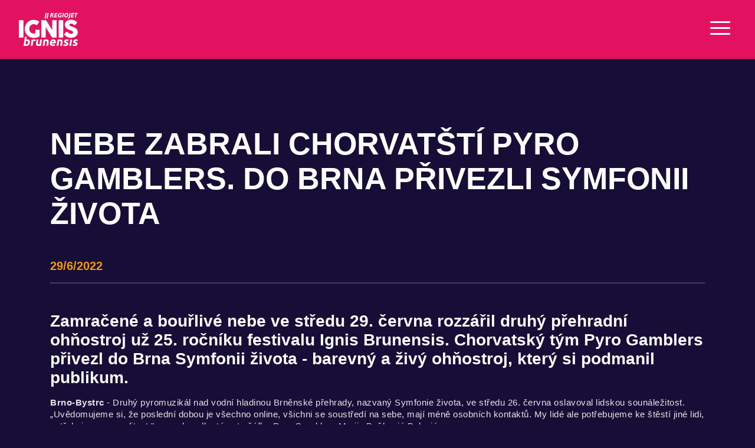

--- FILE ---
content_type: text/html; charset=utf-8
request_url: https://www.ignisbrunensis.cz/article/detail?pageSlug=fotoreportaze&slug=nebe-zabrali-chorvatsti-pyro-gamblers-do-brna-privezli-symfonii-zivota&lang=cz
body_size: 6501
content:
<!DOCTYPE html>
<html lang="cs">
<head>
	<meta charset="utf-8">
	<meta name="viewport" content="width=device-width">
	<meta name="description" content="Světová soutěž ohňostojů v Brně">

	<title> IGNIS BRUNENSIS</title>

		<link rel="shortcut icon" href="/user_uploads/!2023/IGNIS-icon-2023.png" type="image/x-icon">

	<link href="/dist/frontend/vendor-style.602f38ba7e7b00dea820.css" rel="stylesheet">
	<link href="/dist/frontend/app-style.c5ca9f23da66c195fe0f.css" rel="stylesheet">

<style>
    .btn-outline-primary { border-color: #4A32B5; }
    .btn-outline-primary.selected,
    .btn-outline-primary:hover {
        border-color: #4A32B5;
        background-color: #4A32B5;
    }
        .btn-outline-3 { border-color: #d22d65; }
        .btn-outline-3.selected,
        .btn-outline-3:hover {
            border-color: #d22d65;
            background-color: #d22d65;
        }
        .btn-outline-6 { border-color: #88D175; }
        .btn-outline-6.selected,
        .btn-outline-6:hover {
            border-color: #88D175;
            background-color: #88D175;
        }
        .btn-outline-7 { border-color: #4A32B5; }
        .btn-outline-7.selected,
        .btn-outline-7:hover {
            border-color: #4A32B5;
            background-color: #4A32B5;
        }
        .btn-outline-4 { border-color: #EE92ED; }
        .btn-outline-4.selected,
        .btn-outline-4:hover {
            border-color: #EE92ED;
            background-color: #EE92ED;
        }
        .btn-outline-8 { border-color: #ffda00; }
        .btn-outline-8.selected,
        .btn-outline-8:hover {
            border-color: #ffda00;
            background-color: #ffda00;
        }
        .btn-outline-2 { border-color: #005f2f; }
        .btn-outline-2.selected,
        .btn-outline-2:hover {
            border-color: #005f2f;
            background-color: #005f2f;
        }
        .btn-outline-9 { border-color: #F4970B; }
        .btn-outline-9.selected,
        .btn-outline-9:hover {
            border-color: #F4970B;
            background-color: #F4970B;
        }
        .btn-outline-10 { border-color: #969696; }
        .btn-outline-10.selected,
        .btn-outline-10:hover {
            border-color: #969696;
            background-color: #969696;
        }
        .btn-outline-5 { border-color: #4ABDF6; }
        .btn-outline-5.selected,
        .btn-outline-5:hover {
            border-color: #4ABDF6;
            background-color: #4ABDF6;
        }
</style></head>

<body class="app-container-article action-detail">

	<!-- Google Tag Manager -->
<script>(function(w,d,s,l,i){w[l]=w[l]||[];w[l].push({'gtm.start':
new Date().getTime(),event:'gtm.js'});var f=d.getElementsByTagName(s)[0],
j=d.createElement(s),dl=l!='dataLayer'?'&l='+l:'';j.async=true;j.src=
'https://www.googletagmanager.com/gtm.js?id='+i+dl;f.parentNode.insertBefore(j,f);
})(window,document,'script','dataLayer','GTM-MXFZXHS');</script>
<!-- End Google Tag Manager -->

<!-- Google Tag Manager (noscript) -->
<noscript><iframe src="https://www.googletagmanager.com/ns.html?id=GTM-MXFZXHS"
height="0" width="0" style="display:none;visibility:hidden"></iframe></noscript>
<!-- End Google Tag Manager (noscript) -->

<div id="app">

	<div id="app-container">

		<div id="header" >

            <nav class="navbar">
                <div class="logo"><a href="/"><img src="/images/logo-ignis-white.svg" alt="Ignis Brunensis logo"></a></div>
                <div class="menu"><ul class="level1"><li><a href="/o-festivalu">O festivalu</a></li><li><a href="/kalendar-akci">Kalendář akcí</a></li><li><a href="/fotosoutez">Fotosoutěž</a></li><li class="has-submenu"><a href="/tipy-pro-navstevu-ohnostroju-a-dronu">Užitečné info</a><ul class="level2"><li><a href="/tipy-pro-navstevu-ohnostroju-a-dronu">Tipy pro návštěvu ohňostrojů a dronů</a></li><li><a href="/doprava-na-prehradu">Doprava na přehradu</a></li><li><a href="/ubytovani">Ubytování</a></li></ul></li><li class="selected"><a href="/fotoreportaze">Fotoreportáže</a></li><li><a href="/novinky">Novinky</a></li><li><a href="/pro-media">Pro média</a></li></ul></div>

                <div class="rgt">
<nav class="social-links">
    <a href="https://www.youtube.com/@ignisbrunensisofficial" target="_blank"><i class="fab fa-youtube"></i></a>
    <a href="https://www.instagram.com/ignis.brunensis.official" target="_blank"><i class="fab fa-instagram"></i></a>
    <a href="https://www.facebook.com/ignis.brunensis.official/" target="_blank"><i class="fab fa-facebook-square"></i></a>
</nav>
                    <div class="lang">
                        <div class="selected">cz<i class="fas fa-chevron-down"></i></div>
                        <div class="box">
                                    <a href="/en">
                                        en
                                    </a>
                        </div>
                    </div>
                    <button class="hamburger hamburger--slider" type="button">
                        <span class="hamburger-box">
                            <span class="hamburger-inner"></span>
                        </span>
                    </button>
                </div>
            </nav>
		</div>

		<div id="content">
<div id="breadcrumb">
    <div class="container">
        <div class="row">
            <div class="col-12">
                

        <a href="/" class="last-link">Home</a>
        <span  class="last-separator separator">/</span>


        <span class="last-item">Fotoreportáže</span>


            </div>
        </div>
    </div>
</div>

<div id="article-detail">
    <div class="container">
        <div class="row">
            <div class="col-12">
                <h1>Nebe zabrali chorvatští Pyro Gamblers. Do Brna přivezli Symfonii života</h1>
                <div class="date h4">29/6/2022</div>
                <div class="rte"><h3>Zamračené a bouřlivé nebe ve středu 29. června rozzářil druhý přehradní ohňostroj už 25. ročníku festivalu Ignis Brunensis. Chorvatský tým Pyro Gamblers přivezl do Brna Symfonii života - barevný a živý ohňostroj, který si podmanil publikum.</h3>

<div>
<p><b>Brno-Bystrc</b> - Druhý pyromuzikál nad vodní hladinou Brněnské přehrady, nazvaný Symfonie života, ve středu 26. června oslavoval lidskou sounáležitost. „Uvědomujeme si, že poslední dobou je všechno online, všichni se soustředí na sebe, mají méně osobních kontaktů. My lidé ale potřebujeme ke štěstí jiné lidi, potřebujeme pospolitost," popsala volbu tématu šéfka Pyro Gamblers Marija Bošković Belanić.<br>
<br>
V prvních dvou minutách zněla jedna velmi známá symfonie: Beethovenova Symfonie č. 5, zvaná Osudová, která představuje povinnou dvouminutovku u všech letošních ohňostrojů mezinárodní soutěže. Při té Chorvaté předvedli perfektní synchronizaci hudby a použitých efektů a zahájili ohňostroj dramatickým startem, který spontánně doplnila i příroda - blesky v dálce.<br>
<br>
„Povinná část se nám designovala opravdu snadno, hudba se velmi dobře kombinovala s různými efekty," okomentovala přípravu Bošković Belanić. Po Beethovenovi zaznělo celkem šest písní od britského dýdžeje Alana Walkera s různorodou vizuální stránkou.<br>
<br>
V některých písních vsadili designéři spíše na dvoukombinace barev, u jiných zabrali doslova celé nebe zlatavými proudy světla nebo různobarevnými efekty. V jedné z klidnějších pasáží hudby se ohňostrůjcům podařilo navodit pocit, že vzplála i voda v přehradě.<br>
<br>
Chorvatskou oslavu života ocenili přítomní diváci: po každé části ohňostroje, rozdělené jednotlivými písněmi, se ozýval hlasitý potlesk. „Moc se mi líbilo, jak to měli různorodé, chvíli byly efekty spíš romantické, potom zase divoké a barevné," ocenila například Aneta Náměstková, která se na show vydala s kamarádkou.<br>
<br>
Příprava ohňostroje podle tvůrců nebyla vůbec jednoduchá. „Dá se říct, že diváci už všechno viděli, takže připravit novou show je výzva. Naštěstí máme designéra, který miluje výzvy, od výběru hudby až do posledního detailu," uvedla Bošković Belanić.<br>
<br>
Chorvatský ohňostroj patří k těm, které bude hodnotit odborná porota, svůj názor ale mohou vyjádřit na facebookové stránce Ignis Brunensis i diváci. Už v sobotu 2. července pak čeká návštěvníky česko-německý ohňostroj Labyrint lidských životů a dronová show Elementy.</p>

<p><b>Dominika Lišková</b><br>
<i>Autorka je absolventkou FSS MU v Brně,<br>
více informací od studentů FSS najdete na <a href="https://stisk.online/" target="_blank">Stisk online</a>.</i></p>

<p><b>Fotogalerie: <a href="https://fotograf.prygl.net/ohnostroje/">Robert Vystrčil</a></b></p>
</div>
</div>
            </div>
        </div>

        <div class="photo-gallery row">
            
        <a href="/uploads/dimg-0304upr-web-14c0c05e428dcd8f4b34335608a02cfc.jpg" data-gallery="ea-photogallery-2d7deed105edd2a7ab1f5ec57e5323b5" class="glightbox">
            <img src="/uploads/dimg-0304upr-web-810d8da021211715bfc3156e3b4527ef.jpg" alt="">
        </a>
        <a href="/uploads/img-0197upr-52a00bfe20c0d54fe8290e38675a25a9.jpg" data-gallery="ea-photogallery-2d7deed105edd2a7ab1f5ec57e5323b5" class="glightbox">
            <img src="/uploads/img-0197upr-a4cbc18fed4b0ff434ce0d34a469ec3b.jpg" alt="">
        </a>
        <a href="/uploads/img-0209upr-32c166f1cc548c4867272ffe253b0129.jpg" data-gallery="ea-photogallery-2d7deed105edd2a7ab1f5ec57e5323b5" class="glightbox">
            <img src="/uploads/img-0209upr-757382ce454a43b63dbd96b59d32dd54.jpg" alt="">
        </a>
        <a href="/uploads/img-0215upr-web-94dcbb7bc9eb7c414c28531fbb27936a.jpg" data-gallery="ea-photogallery-2d7deed105edd2a7ab1f5ec57e5323b5" class="glightbox">
            <img src="/uploads/img-0215upr-web-fccf95a343686d0816f5a18aeba4261d.jpg" alt="">
        </a>
        <a href="/uploads/img-0221upr-a0cc4dff08e97c7f6bb38144b9127822.jpg" data-gallery="ea-photogallery-2d7deed105edd2a7ab1f5ec57e5323b5" class="glightbox">
            <img src="/uploads/img-0221upr-c501f7e02d0e6492e0a0e1b34f11ce0f.jpg" alt="">
        </a>
        <a href="/uploads/img-0227upr-1f6e9a098aff84cb8f8d4a17587f1431.jpg" data-gallery="ea-photogallery-2d7deed105edd2a7ab1f5ec57e5323b5" class="glightbox">
            <img src="/uploads/img-0227upr-2e6b0960c7a9166fea2ee938e6d64c80.jpg" alt="">
        </a>
        <a href="/uploads/img-0234upr-5bdbf7876816b380da8e305bc0fb620b.jpg" data-gallery="ea-photogallery-2d7deed105edd2a7ab1f5ec57e5323b5" class="glightbox">
            <img src="/uploads/img-0234upr-7c66f075fcb8b633903b73f81b52359b.jpg" alt="">
        </a>
        <a href="/uploads/img-0244upr-5773cd50ac977a909a5e26c998dca847.jpg" data-gallery="ea-photogallery-2d7deed105edd2a7ab1f5ec57e5323b5" class="glightbox">
            <img src="/uploads/img-0244upr-6efe99da1e6078e57e1938bcd66ca4f9.jpg" alt="">
        </a>
        <a href="/uploads/img-0251upr-cde8e08e1a72947f31c6d9c532520e89.jpg" data-gallery="ea-photogallery-2d7deed105edd2a7ab1f5ec57e5323b5" class="glightbox">
            <img src="/uploads/img-0251upr-29291c6f1d5ff0297434db9d727133cd.jpg" alt="">
        </a>
        <a href="/uploads/img-0256u-img-2048u-e52d47f5eefd02f5e681b8ca83d15dce.jpg" data-gallery="ea-photogallery-2d7deed105edd2a7ab1f5ec57e5323b5" class="glightbox">
            <img src="/uploads/img-0256u-img-2048u-d2e3654a4e70efcdbc184f37350d58bd.jpg" alt="">
        </a>
        <a href="/uploads/img-0256u-16c2e046ecc5ad5717ab2a0b70a07337.jpg" data-gallery="ea-photogallery-2d7deed105edd2a7ab1f5ec57e5323b5" class="glightbox">
            <img src="/uploads/img-0256u-873695e9236de0869347c656f25fc922.jpg" alt="">
        </a>
        <a href="/uploads/img-0268u-img-2054u-ba4ac6d09a6dd8cd338ec811b96a3133.jpg" data-gallery="ea-photogallery-2d7deed105edd2a7ab1f5ec57e5323b5" class="glightbox">
            <img src="/uploads/img-0268u-img-2054u-51dc97554907b8207d60192c6211072c.jpg" alt="">
        </a>
        <a href="/uploads/img-0268u-img-2062u-d573eda8fb3ae9e0e5b5450119d91492.jpg" data-gallery="ea-photogallery-2d7deed105edd2a7ab1f5ec57e5323b5" class="glightbox">
            <img src="/uploads/img-0268u-img-2062u-b8093935ec79c379272f65babac66353.jpg" alt="">
        </a>
        <a href="/uploads/img-0268u-18e73edb04c7445d6945ebfefb4fd43a.jpg" data-gallery="ea-photogallery-2d7deed105edd2a7ab1f5ec57e5323b5" class="glightbox">
            <img src="/uploads/img-0268u-9aaac04cececdef87f1bc88fe6937171.jpg" alt="">
        </a>
        <a href="/uploads/img-0284upr-img-2068u-4cce2b34e6f4f2690dd893fc3411a236.jpg" data-gallery="ea-photogallery-2d7deed105edd2a7ab1f5ec57e5323b5" class="glightbox">
            <img src="/uploads/img-0284upr-img-2068u-49e3c9c57c4f4d90b6ff57e42e653a4e.jpg" alt="">
        </a>
        <a href="/uploads/img-0284upr-img-2080u-1fad09d90c24aaaf8d3e0b806cbf7710.jpg" data-gallery="ea-photogallery-2d7deed105edd2a7ab1f5ec57e5323b5" class="glightbox">
            <img src="/uploads/img-0284upr-img-2080u-5c0afcab7bd6757b28836ec155c77295.jpg" alt="">
        </a>
        <a href="/uploads/img-0284upr-img-2083u-592b189376550e76bbfa14bb90adad58.jpg" data-gallery="ea-photogallery-2d7deed105edd2a7ab1f5ec57e5323b5" class="glightbox">
            <img src="/uploads/img-0284upr-img-2083u-bdfe1e90de585847dd56272b192346b0.jpg" alt="">
        </a>
        <a href="/uploads/img-0284upr-5be9d14b82440e2697a3d5e43a4bf0fa.jpg" data-gallery="ea-photogallery-2d7deed105edd2a7ab1f5ec57e5323b5" class="glightbox">
            <img src="/uploads/img-0284upr-dbb25df8c5ec446ddbd5e5bdb1cc5486.jpg" alt="">
        </a>
        <a href="/uploads/img-0307u-img-2096u-2c54f6c9b4dcea9c4669775704b408e0.jpg" data-gallery="ea-photogallery-2d7deed105edd2a7ab1f5ec57e5323b5" class="glightbox">
            <img src="/uploads/img-0307u-img-2096u-9940e0eba8c35cf063ed0d59f43fd244.jpg" alt="">
        </a>
        <a href="/uploads/img-0307u-ae58af01e47f5a1d305fcfb0663ee9b7.jpg" data-gallery="ea-photogallery-2d7deed105edd2a7ab1f5ec57e5323b5" class="glightbox">
            <img src="/uploads/img-0307u-8a677bdb6928d93807222df47b676e07.jpg" alt="">
        </a>
        <a href="/uploads/img-0315upr-img-2097u-bda03d200f5a89b35beda388245a6f28.jpg" data-gallery="ea-photogallery-2d7deed105edd2a7ab1f5ec57e5323b5" class="glightbox">
            <img src="/uploads/img-0315upr-img-2097u-24593d5b045c695649fe06742697c524.jpg" alt="">
        </a>
        <a href="/uploads/img-0315upr-img-2098u-f4292ea2e4b25452e2dffa5f7068705b.jpg" data-gallery="ea-photogallery-2d7deed105edd2a7ab1f5ec57e5323b5" class="glightbox">
            <img src="/uploads/img-0315upr-img-2098u-a1a4f2b249a06d3fa105aac3cee681d6.jpg" alt="">
        </a>
        <a href="/uploads/img-0315upr-img-2100u-78dbf069558187a75e4692182fba322d.jpg" data-gallery="ea-photogallery-2d7deed105edd2a7ab1f5ec57e5323b5" class="glightbox">
            <img src="/uploads/img-0315upr-img-2100u-aeae23e5401a75e518ddaeea00735c8d.jpg" alt="">
        </a>
        <a href="/uploads/img-0315upr-f9db2ee2374ba3406c33328e7e46767c.jpg" data-gallery="ea-photogallery-2d7deed105edd2a7ab1f5ec57e5323b5" class="glightbox">
            <img src="/uploads/img-0315upr-c985e40a8dd54e59ec72028e062cb746.jpg" alt="">
        </a>
        <a href="/uploads/img-0322upr-af0de8e08f7b5a362fa46de3039ee22b.jpg" data-gallery="ea-photogallery-2d7deed105edd2a7ab1f5ec57e5323b5" class="glightbox">
            <img src="/uploads/img-0322upr-d28ba7b90f41d9f73288fe5a56a966f3.jpg" alt="">
        </a>
        <a href="/uploads/img-0324upr-1de01686662d1925fb5f181d1294916e.jpg" data-gallery="ea-photogallery-2d7deed105edd2a7ab1f5ec57e5323b5" class="glightbox">
            <img src="/uploads/img-0324upr-9e4f0bd357f2583ca7c867bfb89479a3.jpg" alt="">
        </a>
        <a href="/uploads/img-9716u-5536f978dfeea6f568f053c816c877e9.jpg" data-gallery="ea-photogallery-2d7deed105edd2a7ab1f5ec57e5323b5" class="glightbox">
            <img src="/uploads/img-9716u-22585e5f64b1b8f997bc8d1f22d26beb.jpg" alt="">
        </a>

        </div>
    </div>
</div>


		</div>

		<footer>
			<div class="container">
				<div class="row">
                    <div class="col-12 col-lg-4">
                        <h3 class="h4">Ignis Brunensis</h3>

                        <ul class="footer-nav">
                                    <li><a href="cz/o-festivalu" >O festivalu</a></li>
                                    <li><a href="cz/kalendar-akci" >Kalendář akcí</a></li>
                                    <li><a href="cz/fotosoutez" >Fotosoutěž</a></li>
                                    <li><a href="cz/tipy-pro-navstevu-ohnostroju-a-dronu">Užitečné info</a></li>
                                    <li><a href="cz/fotoreportaze" >Fotoreportáže</a></li>
                                    <li><a href="cz/novinky" >Novinky</a></li>
                                    <li><a href="cz/pro-media" >Pro média</a></li>
                        </ul>
                    </div>

                    <div class="col-12 col-lg-4">
                        <h3 class="h4">Minulé ročníky</h3>

                        <ul class="footer-nav">
                            <li><a href="/ohnostrojne-vysledky-a-kalendar-od-1998">Ohňostrojné výsledky od 1998</a></li>
                        </ul>
                    </div>

                    <div class="col-12 col-lg-4">
                        <h3 class="h4">Hlavní pořadatelé a partneři</h3>

                        <ul class="partners-list">
                                <li><a target="_blank" href="https://gotobrno.cz"><img src="/images/partners_logo/brno.svg"></a></li>
                                <li><a target="_blank" href="https://www.jizni-morava.cz/"><img src="/images/partners_logo/jmk.svg"></a></li>
                                <li><a target="_blank" href="https://www.kudyznudy.cz/"><img src="/images/partners_logo/kudy_z_nudy.svg"></a></li>
                                <li><a target="_blank" href="https://regiojet.cz/"><img src="/images/partners_logo/regiojet.svg"></a></li>
                                <li><a target="_blank" href="http://www.snip-brno.cz/"><img src="/images/partners_logo/snip.svg"></a></li>
                        </ul>
                    </div>
				</div>

				<div class="row made-by">
				    <div class="col-12 col-md-auto">
                        <p>&copy; 2025, SNIP&amp;CO, všechna práva vyhrazena</p>
                    </div>

					<div class="col-12 col-md-auto">
						<p>vytvořili <a href="https://www.ideal-studio.cz/" target="_blank">IDEAL STUDIO</a>, <a href="https://www.jerewan.cz" target="_blank">JRWN</a></p>
					</div>
				</div>

			</div>
		</footer>
	</div>

	<div id="mobile-nav">
<ul class="level1"><li><a href="/o-festivalu">O festivalu</a></li><li><a href="/kalendar-akci">Kalendář akcí</a></li><li><a href="/fotosoutez">Fotosoutěž</a></li><li class="has-submenu"><a href="/tipy-pro-navstevu-ohnostroju-a-dronu">Užitečné info</a><ul class="level2"><li><a href="/tipy-pro-navstevu-ohnostroju-a-dronu">Tipy pro návštěvu ohňostrojů a dronů</a></li><li><a href="/doprava-na-prehradu">Doprava na přehradu</a></li><li><a href="/ubytovani">Ubytování</a></li></ul></li><li class="selected"><a href="/fotoreportaze">Fotoreportáže</a></li><li><a href="/novinky">Novinky</a></li><li><a href="/pro-media">Pro média</a></li></ul>
		<div class="secondary-nav">
<nav class="social-links">
    <a href="https://www.youtube.com/@ignisbrunensisofficial" target="_blank"><i class="fab fa-youtube"></i></a>
    <a href="https://www.instagram.com/ignis.brunensis.official" target="_blank"><i class="fab fa-instagram"></i></a>
    <a href="https://www.facebook.com/ignis.brunensis.official/" target="_blank"><i class="fab fa-facebook-square"></i></a>
</nav>
            <div class="lang">
                        <a class="active"href="/">cz</a>
                        <a href="/en">en</a>
            </div>
        </div>
	</div>

</div>

	<!-- Google Tag Manager -->
<script>(function(w,d,s,l,i){w[l]=w[l]||[];w[l].push({'gtm.start':
new Date().getTime(),event:'gtm.js'});var f=d.getElementsByTagName(s)[0],
j=d.createElement(s),dl=l!='dataLayer'?'&l='+l:'';j.async=true;j.src=
'https://www.googletagmanager.com/gtm.js?id='+i+dl;f.parentNode.insertBefore(j,f);
})(window,document,'script','dataLayer','GTM-MXFZXHS');</script>
<!-- End Google Tag Manager -->

<!-- Google Tag Manager (noscript) -->
<noscript><iframe src="https://www.googletagmanager.com/ns.html?id=GTM-MXFZXHS"
height="0" width="0" style="display:none;visibility:hidden"></iframe></noscript>
<!-- End Google Tag Manager (noscript) -->

<script defer src="/dist/frontend/runtime.a6595ddf99f2c16d6631.js"></script>
<script defer src="/dist/frontend/vendor.5287fa728d5809b37188.js"></script>
<script defer src="/dist/frontend/app.bfed0d33bc44237be855.js"></script>

<script>
    cookieConsentConfiguration = {"consentModal":{"title":"Nastavení souborů cookies","description":"<p>Na našich webových stránkách používáme soubory cookies. Některé z nich jsou nezbytné, zatímco jiné nám pomáhají vylepšit tento web a váš uživatelský zážitek. Souhlasíte s používáním všech cookies?</p>","acceptAllBtn":"Ano, souhlasím","showPreferencesBtn":"Podrobné nastavení cookies","acceptNecessaryBtn":"Odmítnout volitelné cookies"},"preferencesModal":{"title":"Podrobné nastavení cookies","acceptAllBtn":"","acceptNecessaryBtn":"","savePreferencesBtn":"Povolit vybrané cookies","closeIconLabel":"Close","sections":[{"title":"","description":"<p>Soubory cookie používáme k zajištění základních funkcí webu a ke zlepšení vašeho uživatelského zážitku. Souhlas pro každou kategorii můžete kdykoliv změnit.</p>"},{"title":"Nezbytná cookies","description":"<p>Technická cookies jsou nezbytné pro správné fungování webu a všech funkcí, které nabízí. Tyto soubory zajišťují uchovávání Vašich uživatelských preferencí, správné fungování filtrů, nebo přihlášení. Bez těchto souborů cookies by webová stránka nemohla správně fungovat. Ve výchozím nastavení jsou povolena a nelze je zakázat. Tyto soubory cookies neukládají žádné osobně identifikovatelné informace.</p>","linkedCategory":"system"},{"title":"Cookies pro marketing","description":"<p>Marketingová cookies můžeme rozdělit na tři typy. Jsou jimi analytická cookies, personalizovaná cookies a reklamní cookies. Tato cookies nám pomáhají optimalizovat nabídku pro zákazníky a oslovit je v reklamních plochách na jiných webových stránkách. Tato cookies podléhají Vašemu souhlasu. Pokud souhlas neudělíte, můžete i nadále naše internetové stránky navštívit, procházet, používat.</p>","linkedCategory":"marketing"}]}}
</script>



</body>
</html>


--- FILE ---
content_type: text/css
request_url: https://www.ignisbrunensis.cz/dist/frontend/app-style.c5ca9f23da66c195fe0f.css
body_size: 12503
content:
.goverlay{background:rgba(0,0,0,.8)}.slider-container .splide .splide__slide{height:100vh}.slider-container .splide .splide__slide .image{position:absolute;left:0;right:0;top:0;bottom:0}.slider-container .splide .splide__slide .text{width:1140px;display:flex;justify-content:flex-start;z-index:25;position:absolute;transform:translateX(-50%);left:50%;flex-wrap:wrap;top:100px}.slider-container .splide .splide__slide .text .text-inner{padding-left:15px;width:60%}.slider-container .splide .splide__slide .text .text-inner>div{width:100%;color:#fff}.slider-container .splide .splide__slide .text .text-inner>div.title{font-size:40px;font-weight:700;margin-bottom:18px}.slider-container .splide .splide__slide .text .text-inner>div.description{font-size:18px}.slider-container .splide .splide__slide .overlay{position:absolute;left:0;top:0;right:0;bottom:0;background-color:#000;opacity:.4;z-index:20}.slider-container .splide .splide__arrows{display:none}.slider-container .splide .splide__pagination{width:1140px;justify-content:flex-start;padding-left:15px;bottom:100px}.slider-container .splide .splide__pagination li{padding:0;margin:0 5px 0 0}.slider-container .splide .splide__pagination li .splide__pagination__page{transform:scale(1);width:18px;height:18px;border-radius:9px;opacity:1;background-color:transparent;border:2px solid #fff}.slider-container .splide .splide__pagination li .splide__pagination__page.is-active{background-color:#fff}.slider-container .splide .splide__pagination li:before{content:""}@media (max-width:1199px){.slider-container .splide .splide__slide .text{width:100%;transform:translateX(0);left:0}.slider-container .splide .splide__slide .text .text-inner{padding:0 30px;width:100%}.slider-container .splide .splide__slide .text .text-inner>div{width:100%}.slider-container .splide .splide__slide .text .text-inner>div.title{font-size:34px;line-height:38px}.slider-container .splide .splide__slide .text .text-inner>div.description{font-size:16px}.slider-container .splide .splide__pagination{width:100%;padding-left:30px}}#cc-main .cm__btn-group{gap:0}#cc-main .cm__btn-group .cm__btn:first-of-type{margin-bottom:5px}#cc-main .cm__btn-group .cm__btn[data-role=necessary]{background-color:#eaeff2;border-color:#eaeff2;color:#000}#cc-main .cm__btn-group .cm__btn[data-role=necessary]:hover{background-color:#d4dae0}#cc-main .cm--inline .cm__btn+.cm__btn{margin-left:0}#cc-main .cm--bar .cm__btn-group{grid-auto-flow:row}#cc-main .cm__texts .cm__desc{margin-top:10px;padding-bottom:10px}#cc-main .cm__texts .cm__desc p{margin:0;padding:0}@media (max-width:640px){#cc-main .cm__btn-group .cm__btn:first-of-type{margin-bottom:0}}
/*!
 * Hamburgers
 * @description Tasty CSS-animated hamburgers
 * @author Jonathan Suh @jonsuh
 * @site https://jonsuh.com/hamburgers
 * @link https://github.com/jonsuh/hamburgers
 */.hamburger{padding:15px;display:inline-block;cursor:pointer;transition-property:opacity,filter;transition-duration:.15s;transition-timing-function:linear;font:inherit;color:inherit;text-transform:none;background-color:transparent;border:0;margin:0;overflow:visible}.hamburger.is-active:hover,.hamburger:hover{opacity:.7}.hamburger.is-active .hamburger-inner,.hamburger.is-active .hamburger-inner:after,.hamburger.is-active .hamburger-inner:before{background-color:#000}.hamburger-box{width:40px;height:24px;display:inline-block;position:relative}.hamburger-inner{display:block;top:50%;margin-top:-2px}.hamburger-inner,.hamburger-inner:after,.hamburger-inner:before{width:40px;height:4px;background-color:#000;border-radius:4px;position:absolute;transition-property:transform;transition-duration:.15s;transition-timing-function:ease}.hamburger-inner:after,.hamburger-inner:before{content:"";display:block}.hamburger-inner:before{top:-10px}.hamburger-inner:after{bottom:-10px}.hamburger--3dx .hamburger-box{perspective:80px}.hamburger--3dx .hamburger-inner{transition:transform .15s cubic-bezier(.645,.045,.355,1),background-color 0s cubic-bezier(.645,.045,.355,1) .1s}.hamburger--3dx .hamburger-inner:after,.hamburger--3dx .hamburger-inner:before{transition:transform 0s cubic-bezier(.645,.045,.355,1) .1s}.hamburger--3dx.is-active .hamburger-inner{background-color:transparent!important;transform:rotateY(180deg)}.hamburger--3dx.is-active .hamburger-inner:before{transform:translate3d(0,10px,0) rotate(45deg)}.hamburger--3dx.is-active .hamburger-inner:after{transform:translate3d(0,-10px,0) rotate(-45deg)}.hamburger--3dx-r .hamburger-box{perspective:80px}.hamburger--3dx-r .hamburger-inner{transition:transform .15s cubic-bezier(.645,.045,.355,1),background-color 0s cubic-bezier(.645,.045,.355,1) .1s}.hamburger--3dx-r .hamburger-inner:after,.hamburger--3dx-r .hamburger-inner:before{transition:transform 0s cubic-bezier(.645,.045,.355,1) .1s}.hamburger--3dx-r.is-active .hamburger-inner{background-color:transparent!important;transform:rotateY(-180deg)}.hamburger--3dx-r.is-active .hamburger-inner:before{transform:translate3d(0,10px,0) rotate(45deg)}.hamburger--3dx-r.is-active .hamburger-inner:after{transform:translate3d(0,-10px,0) rotate(-45deg)}.hamburger--3dy .hamburger-box{perspective:80px}.hamburger--3dy .hamburger-inner{transition:transform .15s cubic-bezier(.645,.045,.355,1),background-color 0s cubic-bezier(.645,.045,.355,1) .1s}.hamburger--3dy .hamburger-inner:after,.hamburger--3dy .hamburger-inner:before{transition:transform 0s cubic-bezier(.645,.045,.355,1) .1s}.hamburger--3dy.is-active .hamburger-inner{background-color:transparent!important;transform:rotateX(-180deg)}.hamburger--3dy.is-active .hamburger-inner:before{transform:translate3d(0,10px,0) rotate(45deg)}.hamburger--3dy.is-active .hamburger-inner:after{transform:translate3d(0,-10px,0) rotate(-45deg)}.hamburger--3dy-r .hamburger-box{perspective:80px}.hamburger--3dy-r .hamburger-inner{transition:transform .15s cubic-bezier(.645,.045,.355,1),background-color 0s cubic-bezier(.645,.045,.355,1) .1s}.hamburger--3dy-r .hamburger-inner:after,.hamburger--3dy-r .hamburger-inner:before{transition:transform 0s cubic-bezier(.645,.045,.355,1) .1s}.hamburger--3dy-r.is-active .hamburger-inner{background-color:transparent!important;transform:rotateX(180deg)}.hamburger--3dy-r.is-active .hamburger-inner:before{transform:translate3d(0,10px,0) rotate(45deg)}.hamburger--3dy-r.is-active .hamburger-inner:after{transform:translate3d(0,-10px,0) rotate(-45deg)}.hamburger--3dxy .hamburger-box{perspective:80px}.hamburger--3dxy .hamburger-inner{transition:transform .15s cubic-bezier(.645,.045,.355,1),background-color 0s cubic-bezier(.645,.045,.355,1) .1s}.hamburger--3dxy .hamburger-inner:after,.hamburger--3dxy .hamburger-inner:before{transition:transform 0s cubic-bezier(.645,.045,.355,1) .1s}.hamburger--3dxy.is-active .hamburger-inner{background-color:transparent!important;transform:rotateX(180deg) rotateY(180deg)}.hamburger--3dxy.is-active .hamburger-inner:before{transform:translate3d(0,10px,0) rotate(45deg)}.hamburger--3dxy.is-active .hamburger-inner:after{transform:translate3d(0,-10px,0) rotate(-45deg)}.hamburger--3dxy-r .hamburger-box{perspective:80px}.hamburger--3dxy-r .hamburger-inner{transition:transform .15s cubic-bezier(.645,.045,.355,1),background-color 0s cubic-bezier(.645,.045,.355,1) .1s}.hamburger--3dxy-r .hamburger-inner:after,.hamburger--3dxy-r .hamburger-inner:before{transition:transform 0s cubic-bezier(.645,.045,.355,1) .1s}.hamburger--3dxy-r.is-active .hamburger-inner{background-color:transparent!important;transform:rotateX(180deg) rotateY(180deg) rotate(-180deg)}.hamburger--3dxy-r.is-active .hamburger-inner:before{transform:translate3d(0,10px,0) rotate(45deg)}.hamburger--3dxy-r.is-active .hamburger-inner:after{transform:translate3d(0,-10px,0) rotate(-45deg)}.hamburger--arrow.is-active .hamburger-inner:before{transform:translate3d(-8px,0,0) rotate(-45deg) scaleX(.7)}.hamburger--arrow.is-active .hamburger-inner:after{transform:translate3d(-8px,0,0) rotate(45deg) scaleX(.7)}.hamburger--arrow-r.is-active .hamburger-inner:before{transform:translate3d(8px,0,0) rotate(45deg) scaleX(.7)}.hamburger--arrow-r.is-active .hamburger-inner:after{transform:translate3d(8px,0,0) rotate(-45deg) scaleX(.7)}.hamburger--arrowalt .hamburger-inner:before{transition:top .1s ease .1s,transform .1s cubic-bezier(.165,.84,.44,1)}.hamburger--arrowalt .hamburger-inner:after{transition:bottom .1s ease .1s,transform .1s cubic-bezier(.165,.84,.44,1)}.hamburger--arrowalt.is-active .hamburger-inner:before{top:0;transform:translate3d(-8px,-10px,0) rotate(-45deg) scaleX(.7);transition:top .1s ease,transform .1s cubic-bezier(.895,.03,.685,.22) .1s}.hamburger--arrowalt.is-active .hamburger-inner:after{bottom:0;transform:translate3d(-8px,10px,0) rotate(45deg) scaleX(.7);transition:bottom .1s ease,transform .1s cubic-bezier(.895,.03,.685,.22) .1s}.hamburger--arrowalt-r .hamburger-inner:before{transition:top .1s ease .1s,transform .1s cubic-bezier(.165,.84,.44,1)}.hamburger--arrowalt-r .hamburger-inner:after{transition:bottom .1s ease .1s,transform .1s cubic-bezier(.165,.84,.44,1)}.hamburger--arrowalt-r.is-active .hamburger-inner:before{top:0;transform:translate3d(8px,-10px,0) rotate(45deg) scaleX(.7);transition:top .1s ease,transform .1s cubic-bezier(.895,.03,.685,.22) .1s}.hamburger--arrowalt-r.is-active .hamburger-inner:after{bottom:0;transform:translate3d(8px,10px,0) rotate(-45deg) scaleX(.7);transition:bottom .1s ease,transform .1s cubic-bezier(.895,.03,.685,.22) .1s}.hamburger--arrowturn.is-active .hamburger-inner{transform:rotate(-180deg)}.hamburger--arrowturn.is-active .hamburger-inner:before{transform:translate3d(8px,0,0) rotate(45deg) scaleX(.7)}.hamburger--arrowturn.is-active .hamburger-inner:after{transform:translate3d(8px,0,0) rotate(-45deg) scaleX(.7)}.hamburger--arrowturn-r.is-active .hamburger-inner{transform:rotate(-180deg)}.hamburger--arrowturn-r.is-active .hamburger-inner:before{transform:translate3d(-8px,0,0) rotate(-45deg) scaleX(.7)}.hamburger--arrowturn-r.is-active .hamburger-inner:after{transform:translate3d(-8px,0,0) rotate(45deg) scaleX(.7)}.hamburger--boring .hamburger-inner,.hamburger--boring .hamburger-inner:after,.hamburger--boring .hamburger-inner:before{transition-property:none}.hamburger--boring.is-active .hamburger-inner{transform:rotate(45deg)}.hamburger--boring.is-active .hamburger-inner:before{top:0;opacity:0}.hamburger--boring.is-active .hamburger-inner:after{bottom:0;transform:rotate(-90deg)}.hamburger--collapse .hamburger-inner{top:auto;bottom:0;transition-duration:.13s;transition-delay:.13s;transition-timing-function:cubic-bezier(.55,.055,.675,.19)}.hamburger--collapse .hamburger-inner:after{top:-20px;transition:top .2s cubic-bezier(.33333,.66667,.66667,1) .2s,opacity .1s linear}.hamburger--collapse .hamburger-inner:before{transition:top .12s cubic-bezier(.33333,.66667,.66667,1) .2s,transform .13s cubic-bezier(.55,.055,.675,.19)}.hamburger--collapse.is-active .hamburger-inner{transform:translate3d(0,-10px,0) rotate(-45deg);transition-delay:.22s;transition-timing-function:cubic-bezier(.215,.61,.355,1)}.hamburger--collapse.is-active .hamburger-inner:after{top:0;opacity:0;transition:top .2s cubic-bezier(.33333,0,.66667,.33333),opacity .1s linear .22s}.hamburger--collapse.is-active .hamburger-inner:before{top:0;transform:rotate(-90deg);transition:top .1s cubic-bezier(.33333,0,.66667,.33333) .16s,transform .13s cubic-bezier(.215,.61,.355,1) .25s}.hamburger--collapse-r .hamburger-inner{top:auto;bottom:0;transition-duration:.13s;transition-delay:.13s;transition-timing-function:cubic-bezier(.55,.055,.675,.19)}.hamburger--collapse-r .hamburger-inner:after{top:-20px;transition:top .2s cubic-bezier(.33333,.66667,.66667,1) .2s,opacity .1s linear}.hamburger--collapse-r .hamburger-inner:before{transition:top .12s cubic-bezier(.33333,.66667,.66667,1) .2s,transform .13s cubic-bezier(.55,.055,.675,.19)}.hamburger--collapse-r.is-active .hamburger-inner{transform:translate3d(0,-10px,0) rotate(45deg);transition-delay:.22s;transition-timing-function:cubic-bezier(.215,.61,.355,1)}.hamburger--collapse-r.is-active .hamburger-inner:after{top:0;opacity:0;transition:top .2s cubic-bezier(.33333,0,.66667,.33333),opacity .1s linear .22s}.hamburger--collapse-r.is-active .hamburger-inner:before{top:0;transform:rotate(90deg);transition:top .1s cubic-bezier(.33333,0,.66667,.33333) .16s,transform .13s cubic-bezier(.215,.61,.355,1) .25s}.hamburger--elastic .hamburger-inner{top:2px;transition-duration:.275s;transition-timing-function:cubic-bezier(.68,-.55,.265,1.55)}.hamburger--elastic .hamburger-inner:before{top:10px;transition:opacity .125s ease .275s}.hamburger--elastic .hamburger-inner:after{top:20px;transition:transform .275s cubic-bezier(.68,-.55,.265,1.55)}.hamburger--elastic.is-active .hamburger-inner{transform:translate3d(0,10px,0) rotate(135deg);transition-delay:75ms}.hamburger--elastic.is-active .hamburger-inner:before{transition-delay:0s;opacity:0}.hamburger--elastic.is-active .hamburger-inner:after{transform:translate3d(0,-20px,0) rotate(-270deg);transition-delay:75ms}.hamburger--elastic-r .hamburger-inner{top:2px;transition-duration:.275s;transition-timing-function:cubic-bezier(.68,-.55,.265,1.55)}.hamburger--elastic-r .hamburger-inner:before{top:10px;transition:opacity .125s ease .275s}.hamburger--elastic-r .hamburger-inner:after{top:20px;transition:transform .275s cubic-bezier(.68,-.55,.265,1.55)}.hamburger--elastic-r.is-active .hamburger-inner{transform:translate3d(0,10px,0) rotate(-135deg);transition-delay:75ms}.hamburger--elastic-r.is-active .hamburger-inner:before{transition-delay:0s;opacity:0}.hamburger--elastic-r.is-active .hamburger-inner:after{transform:translate3d(0,-20px,0) rotate(270deg);transition-delay:75ms}.hamburger--emphatic{overflow:hidden}.hamburger--emphatic .hamburger-inner{transition:background-color .125s ease-in .175s}.hamburger--emphatic .hamburger-inner:before{left:0;transition:transform .125s cubic-bezier(.6,.04,.98,.335),top .05s linear .125s,left .125s ease-in .175s}.hamburger--emphatic .hamburger-inner:after{top:10px;right:0;transition:transform .125s cubic-bezier(.6,.04,.98,.335),top .05s linear .125s,right .125s ease-in .175s}.hamburger--emphatic.is-active .hamburger-inner{transition-delay:0s;transition-timing-function:ease-out;background-color:transparent!important}.hamburger--emphatic.is-active .hamburger-inner:before{left:-80px;top:-80px;transform:translate3d(80px,80px,0) rotate(45deg);transition:left .125s ease-out,top .05s linear .125s,transform .125s cubic-bezier(.075,.82,.165,1) .175s}.hamburger--emphatic.is-active .hamburger-inner:after{right:-80px;top:-80px;transform:translate3d(-80px,80px,0) rotate(-45deg);transition:right .125s ease-out,top .05s linear .125s,transform .125s cubic-bezier(.075,.82,.165,1) .175s}.hamburger--emphatic-r{overflow:hidden}.hamburger--emphatic-r .hamburger-inner{transition:background-color .125s ease-in .175s}.hamburger--emphatic-r .hamburger-inner:before{left:0;transition:transform .125s cubic-bezier(.6,.04,.98,.335),top .05s linear .125s,left .125s ease-in .175s}.hamburger--emphatic-r .hamburger-inner:after{top:10px;right:0;transition:transform .125s cubic-bezier(.6,.04,.98,.335),top .05s linear .125s,right .125s ease-in .175s}.hamburger--emphatic-r.is-active .hamburger-inner{transition-delay:0s;transition-timing-function:ease-out;background-color:transparent!important}.hamburger--emphatic-r.is-active .hamburger-inner:before{left:-80px;top:80px;transform:translate3d(80px,-80px,0) rotate(-45deg);transition:left .125s ease-out,top .05s linear .125s,transform .125s cubic-bezier(.075,.82,.165,1) .175s}.hamburger--emphatic-r.is-active .hamburger-inner:after{right:-80px;top:80px;transform:translate3d(-80px,-80px,0) rotate(45deg);transition:right .125s ease-out,top .05s linear .125s,transform .125s cubic-bezier(.075,.82,.165,1) .175s}.hamburger--minus .hamburger-inner:after,.hamburger--minus .hamburger-inner:before{transition:bottom .08s ease-out 0s,top .08s ease-out 0s,opacity 0s linear}.hamburger--minus.is-active .hamburger-inner:after,.hamburger--minus.is-active .hamburger-inner:before{opacity:0;transition:bottom .08s ease-out,top .08s ease-out,opacity 0s linear .08s}.hamburger--minus.is-active .hamburger-inner:before{top:0}.hamburger--minus.is-active .hamburger-inner:after{bottom:0}.hamburger--slider .hamburger-inner{top:2px}.hamburger--slider .hamburger-inner:before{top:10px;transition-property:transform,opacity;transition-timing-function:ease;transition-duration:.15s}.hamburger--slider .hamburger-inner:after{top:20px}.hamburger--slider.is-active .hamburger-inner{transform:translate3d(0,10px,0) rotate(45deg)}.hamburger--slider.is-active .hamburger-inner:before{transform:rotate(-45deg) translate3d(-5.71429px,-6px,0);opacity:0}.hamburger--slider.is-active .hamburger-inner:after{transform:translate3d(0,-20px,0) rotate(-90deg)}.hamburger--slider-r .hamburger-inner{top:2px}.hamburger--slider-r .hamburger-inner:before{top:10px;transition-property:transform,opacity;transition-timing-function:ease;transition-duration:.15s}.hamburger--slider-r .hamburger-inner:after{top:20px}.hamburger--slider-r.is-active .hamburger-inner{transform:translate3d(0,10px,0) rotate(-45deg)}.hamburger--slider-r.is-active .hamburger-inner:before{transform:rotate(45deg) translate3d(5.71429px,-6px,0);opacity:0}.hamburger--slider-r.is-active .hamburger-inner:after{transform:translate3d(0,-20px,0) rotate(90deg)}.hamburger--spin .hamburger-inner{transition-duration:.22s;transition-timing-function:cubic-bezier(.55,.055,.675,.19)}.hamburger--spin .hamburger-inner:before{transition:top .1s ease-in .25s,opacity .1s ease-in}.hamburger--spin .hamburger-inner:after{transition:bottom .1s ease-in .25s,transform .22s cubic-bezier(.55,.055,.675,.19)}.hamburger--spin.is-active .hamburger-inner{transform:rotate(225deg);transition-delay:.12s;transition-timing-function:cubic-bezier(.215,.61,.355,1)}.hamburger--spin.is-active .hamburger-inner:before{top:0;opacity:0;transition:top .1s ease-out,opacity .1s ease-out .12s}.hamburger--spin.is-active .hamburger-inner:after{bottom:0;transform:rotate(-90deg);transition:bottom .1s ease-out,transform .22s cubic-bezier(.215,.61,.355,1) .12s}.hamburger--spin-r .hamburger-inner{transition-duration:.22s;transition-timing-function:cubic-bezier(.55,.055,.675,.19)}.hamburger--spin-r .hamburger-inner:before{transition:top .1s ease-in .25s,opacity .1s ease-in}.hamburger--spin-r .hamburger-inner:after{transition:bottom .1s ease-in .25s,transform .22s cubic-bezier(.55,.055,.675,.19)}.hamburger--spin-r.is-active .hamburger-inner{transform:rotate(-225deg);transition-delay:.12s;transition-timing-function:cubic-bezier(.215,.61,.355,1)}.hamburger--spin-r.is-active .hamburger-inner:before{top:0;opacity:0;transition:top .1s ease-out,opacity .1s ease-out .12s}.hamburger--spin-r.is-active .hamburger-inner:after{bottom:0;transform:rotate(90deg);transition:bottom .1s ease-out,transform .22s cubic-bezier(.215,.61,.355,1) .12s}.hamburger--spring .hamburger-inner{top:2px;transition:background-color 0s linear .13s}.hamburger--spring .hamburger-inner:before{top:10px;transition:top .1s cubic-bezier(.33333,.66667,.66667,1) .2s,transform .13s cubic-bezier(.55,.055,.675,.19)}.hamburger--spring .hamburger-inner:after{top:20px;transition:top .2s cubic-bezier(.33333,.66667,.66667,1) .2s,transform .13s cubic-bezier(.55,.055,.675,.19)}.hamburger--spring.is-active .hamburger-inner{transition-delay:.22s;background-color:transparent!important}.hamburger--spring.is-active .hamburger-inner:before{top:0;transition:top .1s cubic-bezier(.33333,0,.66667,.33333) .15s,transform .13s cubic-bezier(.215,.61,.355,1) .22s;transform:translate3d(0,10px,0) rotate(45deg)}.hamburger--spring.is-active .hamburger-inner:after{top:0;transition:top .2s cubic-bezier(.33333,0,.66667,.33333),transform .13s cubic-bezier(.215,.61,.355,1) .22s;transform:translate3d(0,10px,0) rotate(-45deg)}.hamburger--spring-r .hamburger-inner{top:auto;bottom:0;transition-duration:.13s;transition-delay:0s;transition-timing-function:cubic-bezier(.55,.055,.675,.19)}.hamburger--spring-r .hamburger-inner:after{top:-20px;transition:top .2s cubic-bezier(.33333,.66667,.66667,1) .2s,opacity 0s linear}.hamburger--spring-r .hamburger-inner:before{transition:top .1s cubic-bezier(.33333,.66667,.66667,1) .2s,transform .13s cubic-bezier(.55,.055,.675,.19)}.hamburger--spring-r.is-active .hamburger-inner{transform:translate3d(0,-10px,0) rotate(-45deg);transition-delay:.22s;transition-timing-function:cubic-bezier(.215,.61,.355,1)}.hamburger--spring-r.is-active .hamburger-inner:after{top:0;opacity:0;transition:top .2s cubic-bezier(.33333,0,.66667,.33333),opacity 0s linear .22s}.hamburger--spring-r.is-active .hamburger-inner:before{top:0;transform:rotate(90deg);transition:top .1s cubic-bezier(.33333,0,.66667,.33333) .15s,transform .13s cubic-bezier(.215,.61,.355,1) .22s}.hamburger--stand .hamburger-inner{transition:transform 75ms cubic-bezier(.55,.055,.675,.19) .15s,background-color 0s linear 75ms}.hamburger--stand .hamburger-inner:before{transition:top 75ms ease-in 75ms,transform 75ms cubic-bezier(.55,.055,.675,.19) 0s}.hamburger--stand .hamburger-inner:after{transition:bottom 75ms ease-in 75ms,transform 75ms cubic-bezier(.55,.055,.675,.19) 0s}.hamburger--stand.is-active .hamburger-inner{transform:rotate(90deg);background-color:transparent!important;transition:transform 75ms cubic-bezier(.215,.61,.355,1) 0s,background-color 0s linear .15s}.hamburger--stand.is-active .hamburger-inner:before{top:0;transform:rotate(-45deg);transition:top 75ms ease-out .1s,transform 75ms cubic-bezier(.215,.61,.355,1) .15s}.hamburger--stand.is-active .hamburger-inner:after{bottom:0;transform:rotate(45deg);transition:bottom 75ms ease-out .1s,transform 75ms cubic-bezier(.215,.61,.355,1) .15s}.hamburger--stand-r .hamburger-inner{transition:transform 75ms cubic-bezier(.55,.055,.675,.19) .15s,background-color 0s linear 75ms}.hamburger--stand-r .hamburger-inner:before{transition:top 75ms ease-in 75ms,transform 75ms cubic-bezier(.55,.055,.675,.19) 0s}.hamburger--stand-r .hamburger-inner:after{transition:bottom 75ms ease-in 75ms,transform 75ms cubic-bezier(.55,.055,.675,.19) 0s}.hamburger--stand-r.is-active .hamburger-inner{transform:rotate(-90deg);background-color:transparent!important;transition:transform 75ms cubic-bezier(.215,.61,.355,1) 0s,background-color 0s linear .15s}.hamburger--stand-r.is-active .hamburger-inner:before{top:0;transform:rotate(-45deg);transition:top 75ms ease-out .1s,transform 75ms cubic-bezier(.215,.61,.355,1) .15s}.hamburger--stand-r.is-active .hamburger-inner:after{bottom:0;transform:rotate(45deg);transition:bottom 75ms ease-out .1s,transform 75ms cubic-bezier(.215,.61,.355,1) .15s}.hamburger--squeeze .hamburger-inner{transition-duration:75ms;transition-timing-function:cubic-bezier(.55,.055,.675,.19)}.hamburger--squeeze .hamburger-inner:before{transition:top 75ms ease .12s,opacity 75ms ease}.hamburger--squeeze .hamburger-inner:after{transition:bottom 75ms ease .12s,transform 75ms cubic-bezier(.55,.055,.675,.19)}.hamburger--squeeze.is-active .hamburger-inner{transform:rotate(45deg);transition-delay:.12s;transition-timing-function:cubic-bezier(.215,.61,.355,1)}.hamburger--squeeze.is-active .hamburger-inner:before{top:0;opacity:0;transition:top 75ms ease,opacity 75ms ease .12s}.hamburger--squeeze.is-active .hamburger-inner:after{bottom:0;transform:rotate(-90deg);transition:bottom 75ms ease,transform 75ms cubic-bezier(.215,.61,.355,1) .12s}.hamburger--vortex .hamburger-inner{transition-duration:.2s;transition-timing-function:cubic-bezier(.19,1,.22,1)}.hamburger--vortex .hamburger-inner:after,.hamburger--vortex .hamburger-inner:before{transition-duration:0s;transition-delay:.1s;transition-timing-function:linear}.hamburger--vortex .hamburger-inner:before{transition-property:top,opacity}.hamburger--vortex .hamburger-inner:after{transition-property:bottom,transform}.hamburger--vortex.is-active .hamburger-inner{transform:rotate(765deg);transition-timing-function:cubic-bezier(.19,1,.22,1)}.hamburger--vortex.is-active .hamburger-inner:after,.hamburger--vortex.is-active .hamburger-inner:before{transition-delay:0s}.hamburger--vortex.is-active .hamburger-inner:before{top:0;opacity:0}.hamburger--vortex.is-active .hamburger-inner:after{bottom:0;transform:rotate(90deg)}.hamburger--vortex-r .hamburger-inner{transition-duration:.2s;transition-timing-function:cubic-bezier(.19,1,.22,1)}.hamburger--vortex-r .hamburger-inner:after,.hamburger--vortex-r .hamburger-inner:before{transition-duration:0s;transition-delay:.1s;transition-timing-function:linear}.hamburger--vortex-r .hamburger-inner:before{transition-property:top,opacity}.hamburger--vortex-r .hamburger-inner:after{transition-property:bottom,transform}.hamburger--vortex-r.is-active .hamburger-inner{transform:rotate(-765deg);transition-timing-function:cubic-bezier(.19,1,.22,1)}.hamburger--vortex-r.is-active .hamburger-inner:after,.hamburger--vortex-r.is-active .hamburger-inner:before{transition-delay:0s}.hamburger--vortex-r.is-active .hamburger-inner:before{top:0;opacity:0}.hamburger--vortex-r.is-active .hamburger-inner:after{bottom:0;transform:rotate(-90deg)}#mobile-nav{transform:translateX(100%);display:flex;justify-content:space-between;flex-direction:column;position:fixed;z-index:10000;top:0;right:0;width:75%;height:100vh;background-color:#e21260;min-width:140px;max-width:450px;overflow-y:auto;overflow-x:hidden;-webkit-overflow-scrolling:touch;transition:transform .4s;align-items:flex-start}#mobile-nav:after{right:100%}#mobile-nav ul{margin:0;padding:0;width:100%;transition:transform .4s}#mobile-nav ul li{margin:0;padding:0;position:static;border-bottom:1px solid hsla(0,0%,100%,.18823529411764706)}#mobile-nav ul li a{color:#e6e6e6;display:block;text-decoration:none;font-weight:500;text-transform:uppercase;padding:1rem 120px 1rem .75rem}#mobile-nav ul li a.focus,#mobile-nav ul li a:focus,#mobile-nav ul li a:hover{color:#e6e6e6}#mobile-nav ul li.header{text-transform:uppercase;color:#e6e6e6;padding:8px .75rem;text-align:center}#mobile-nav ul li.header .counter{display:none}#mobile-nav ul li.back-link a{text-transform:uppercase;color:#e6e6e6;padding:8px .75rem;text-align:center;text-transform:none}#mobile-nav ul li.back-link a .counter{display:none}#mobile-nav ul li.back-link a:before{font-family:Font Awesome\ 5 Free,serif;content:"\f053";font-weight:700;position:absolute;left:20px;color:#e6e6e6}#mobile-nav ul li.has-submenu>ul{max-height:0;overflow-y:hidden;transition:all .4s ease-in-out;background-color:#bc1554}#mobile-nav ul li.has-submenu.show-submenu>ul{max-height:240px}#mobile-nav ul li.has-submenu>a{position:relative}#mobile-nav ul li.has-submenu>a:after{content:"";display:inline-block;position:absolute;right:1rem;top:50%;width:4px;height:4px;border:4px solid transparent;border-top-color:#e6e6e6;transform:translateY(-50%)}#mobile-nav ul li:before{content:""}#mobile-nav ul li.selected a{color:#e6e6e6}#mobile-nav:after{box-shadow:0 0 10px rgba(0,0,0,.3);content:"";display:block;width:20px;height:100%;position:absolute;z-index:99}#mobile-nav .secondary-nav{display:flex;flex-direction:row;justify-content:space-between;align-items:center;width:100%;padding:1rem}body.ios #mobile-nav .secondary-nav{margin-bottom:5rem}#app-container{transition:transform .4s}html.mobile-nav-open{z-index:9000;background-color:transparent;overflow-y:hidden}html.mobile-nav-open #mobile-nav{transform:translateX(0)}@media (min-width:580px){html.mobile-nav-open #mobile-nav{transform:translateX(0)}}.app-container-homepage #breadcrumb{display:none}.pagination-wrap ul{display:flex;margin-left:0}.pagination-wrap ul li{padding:0 10px 0 0}.pagination-wrap ul li:before{content:""}.events{padding:2rem 0}body.app-container-event.action-index .events{padding-top:4rem}.events li{position:relative;margin-bottom:0}.events li.past{filter:saturate(0) opacity(.5)}.events li.recommended:before{content:"";display:block;position:absolute;top:0;left:15px;width:50px;aspect-ratio:1;background:url([data-uri]);background-size:contain;z-index:1}.events>li:last-child .item,.events>li:nth-last-child(2) .item{border-bottom:1px solid hsla(0,0%,100%,.18823529411764706)}.events .item{display:flex;flex-direction:column;flex-wrap:wrap;padding:1rem;border-top:1px solid hsla(0,0%,100%,.18823529411764706)}.events .item .title{font-size:1.25rem;text-transform:uppercase;font-weight:500;margin:1rem 0 .25rem}.events .item .date{font-size:1.5rem;font-weight:500}.events .item .date .date-from,.events .item .date .date-to{display:inline-block}.events .item .date .date-to:before{content:" - "}.events .item .time{margin-bottom:.5rem}.events .item .categories{display:flex;flex-wrap:wrap;gap:6px;margin-bottom:1rem}.events .item .categories button:hover{background-color:inherit}@media (min-width:992px){.events .item{flex-direction:row;align-items:center;padding-left:2rem}.events .item:hover{background-color:#e21260}.events .item:hover .btn-arrow{background-color:#160e37}.events .item .date{order:1;margin:0;font-size:1rem;flex-basis:11%}.events .item .date .date-from,.events .item .date .date-to,.events .item .date .date-to:before{display:block}.events .item .time{order:2;margin:0;font-size:1rem;font-weight:300;flex-basis:8%}.events .item .categories{order:3;padding-right:.5rem;margin:0;flex-basis:22%}.events .item .title{order:4;margin:0;font-size:1rem;font-weight:400;flex-basis:29%;padding-right:1.5rem}.events .item .location{order:5;margin:0;font-size:1rem;font-weight:300;flex-basis:23%}.events .item .more{order:6;margin:0;transform:scale(.75);flex-basis:6%}}@media (max-width:991.98px){.events .item{padding:2.5rem 1rem 1rem}.events .item .top{display:flex;justify-content:space-between;align-items:flex-start;gap:1rem}.events .item .top .date{font-size:1rem;margin:0;flex-basis:30%}.events .item .top .categories{margin:-2px 0 0;justify-content:flex-end;flex-basis:70%}.events .item .middle{display:flex;justify-content:space-between;align-items:center;margin:1rem 0 0}.events .item .middle .title{margin:0}.events .item .bottom{display:flex;justify-content:space-between;align-items:center;gap:1rem}.events .item .bottom .detail{display:flex;gap:1rem}.events .item .bottom .location,.events .item .bottom .time{font-size:1rem;margin:0;color:#a0a0a0;font-weight:300}.events .item .bottom .more{transform:scale(.75);transform-origin:right}}.text-and-image{padding:0;margin:3rem 0 5rem}.text-and-image .row{justify-content:space-between;flex-direction:column-reverse}.text-and-image.logo .image{display:flex;justify-content:center}.text-and-image.logo .image img{max-width:220px}.text-and-image.fader .image{position:relative;aspect-ratio:1.5;overflow:hidden}.text-and-image.fader img{position:absolute;top:0;left:15px;width:calc(100% - 30px);aspect-ratio:1.5;object-fit:cover;transition:opacity 1.3s ease-in-out;z-index:1;opacity:0}.text-and-image.fader img.active{z-index:2;opacity:1}@media (min-width:992px){.text-and-image{margin:8.33% 0}.text-and-image .row{flex-direction:row}.text-and-image.right .row{flex-direction:row-reverse}.text-and-image.logo .image{background-color:#211552}}@media (max-width:767px){.text-and-image h2{margin-bottom:1rem}}.h1,.h2,.h3,.h4,h1,h2,h3,h4{line-height:1.15}.h1,h1{margin-top:0;font-size:32px;text-transform:uppercase}.h1,.h2,h1,h2{margin-bottom:2rem;font-weight:600}.h2,h2{font-size:30px}.h3,h3{font-size:22px;font-weight:600}.h3,.h4,h3,h4{margin-bottom:1rem}.h4,h4{font-size:18px;font-weight:300}li,p{line-height:1.35;color:#e6e6e6;margin-bottom:1rem}a,li,p{font-size:15px;letter-spacing:.5px}a{color:#fff;outline:none!important;-webkit-transition:all .3s ease;-moz-transition:all .3s ease;-ms-transition:all .3s ease;-o-transition:all .3s ease;transition:all .3s ease}a:active,a:focus,a:hover{color:#fff;text-decoration:none}a.ealink{color:#f49709;text-decoration:underline}@media (min-width:768px){.h1,h1{font-size:42px}.h2,h2{font-size:34px}.h3,h3{font-size:24px}}@media (min-width:992px){.h4,h4{font-size:20px}}@media (min-width:1200px){.h1,h1{font-size:52px}.h2,h2{font-size:34px}.h3,h3{font-size:28px}}ol,ul{margin:0;padding:0}ol ol,ol ol ol,ul ul,ul ul ul{margin:6px 0 6px 5px}ul,ul li{list-style:none}ul li{position:relative;background:none}.rte ul{padding-left:1rem;margin-bottom:1rem}.rte ul li{margin-bottom:.25rem;list-style-type:disc}.rte a{color:#f49709;text-decoration:underline}.rte .ea-photogallery-rte{display:flex;flex-wrap:wrap;margin:2rem -.5rem}.rte .ea-photogallery-rte a{flex:0 0 25%;padding:.5rem}.rte .ea-photogallery-rte a img{width:100%}@media (min-width:992px){.rte .ea-photogallery-rte a{flex-basis:16.66%}}#tracy-debug ul li{padding:0;margin:0}#tracy-debug ul li:before{content:""}ol{counter-reset:item}ol li{display:block;position:relative;padding-left:20px}ol li:before{position:absolute;top:0;left:0;display:block;color:#cbcaca;content:counter(item) ".";counter-increment:item}.list-type ul,.list-type ul li{margin:0;padding:0}.list-type ul:after{display:block;content:"";clear:both}.list-type ul li{list-style-type:none;list-style-image:none}.list-type ul li:before{display:none}.list-type.block ul li{margin-bottom:30px;padding:0 15px}button{-webkit-transition:all .2s ease;-moz-transition:all .2s ease;-ms-transition:all .2s ease;-o-transition:all .2s ease;transition:all .2s ease}button,button:active,button:focus,button:hover{outline:none}table{margin-bottom:30px;border-collapse:collapse;table-layout:fixed}table,table tr,table tr td,table tr th{border:none}table tr td,table tr th{padding:8px 4px}hr,table tr td,table tr th{border-top:1px solid #cbcaca}b,strong{font-weight:600}img{display:inline-block!important;max-width:100%}img:not(.lazy){height:auto}img.lazy{max-height:100%}.btn-arrow{display:inline-block;width:44px;height:44px;background:#e21260 url(assets/arrow.svg) no-repeat 12px 12px;border:none;border-radius:50%;background-size:21px;text-indent:10000px}section{padding:3rem 0}@media (min-width:992px){section{padding:5rem 0}}.pagination-wrap .pagination-label-count{display:none}.pagination-wrap .pagination{justify-content:center}.pagination-wrap .pagination ul{flex-wrap:wrap;justify-content:center}.pagination-wrap .pagination li a,.pagination-wrap .pagination li span{display:inline-block;padding:.5rem;min-width:2.5rem;text-align:center;font-weight:400;border-radius:2px}.pagination-wrap .pagination li:not(.disabled) a,.pagination-wrap .pagination li:not(.disabled) span{background-color:hsla(0,0%,100%,.13333333333333333)}.pagination-wrap .pagination li.active a,.pagination-wrap .pagination li.active span{background-color:#e21260}.pagination-wrap .pagination li.disabled a,.pagination-wrap .pagination li.disabled span{min-width:auto;padding-left:0;padding-right:0}.pagination-wrap .pagination li:first-child a,.pagination-wrap .pagination li:first-child span,.pagination-wrap .pagination li:last-child a,.pagination-wrap .pagination li:last-child span{background-color:transparent;padding:.5rem;min-width:2.5rem}.pagination-wrap .pagination li:not(.disabled):hover a,.pagination-wrap .pagination li:not(.disabled):hover span{background-color:#e21260!important}.date-badge{position:absolute;top:-2px;right:10%;background-color:#e21260;padding:1rem .75rem;box-shadow:0 3px 10px 2px rgba(0,0,0,.13333333333333333)}.date-badge .date{font-size:13px;text-align:center}.date-badge .divider{margin:.25rem 0}.date-badge .year{font-weight:700}.tile{position:relative}.tile .tile-inner{overflow:hidden;border-radius:12px}.tile .tile-img{width:100%;height:220px;object-fit:cover;transition:all .2s ease-in-out}.tile:hover .tile-img{transform:scale(1.1);filter:grayscale(.4)}.tile .tile-overlay{position:absolute;width:calc(100% - 30px);height:100%;top:0;left:15px;padding:2rem;display:flex;flex-direction:column;justify-content:space-between}.tile .tile-overlay .btn-with-arrow{align-self:start;font-size:14px}@media (min-width:1200px){.tile .tile-img{height:250px}}.notification-area{position:relative;width:100vw;height:35px}.notification-area .alert-box{background-color:#160e37;position:absolute;width:100%;height:100%;text-align:center;color:#fff;font-weight:500;max-height:0;transition:max-height .3s ease-in-out;overflow:hidden}.notification-area .alert-box.active{max-height:100px}.notification-area .alert-box.urgent{z-index:2;background-color:#fc045b}.notification-area .alert-box .scrolling-banner-wrapper{position:relative;display:flex;align-items:center;left:0;transform:translateZ(0);transition-property:left;transition-timing-function:linear}.notification-area .alert-box .alert-text{display:inline-block;font-size:14px;font-weight:400;line-height:1.3;white-space:nowrap;padding:.5rem 2.5rem}.notification-area .alert-box .alert-text a{font-size:inherit;letter-spacing:inherit;text-decoration:underline}.notification-area .alert-close{display:none;position:absolute;top:50%;right:0;z-index:3;padding:4px 12px;cursor:pointer;font-size:22px;line-height:1;transform:translateY(-50%)}.notification-area .alert-close.active{display:block}.social-links{display:flex;align-items:center;gap:1rem}.social-links i{color:#e6e6e6;font-size:32px}@media (min-width:1300px){.social-links i{font-size:20px}}@media (max-width:1299.98px){.lang{display:flex;gap:1rem}.lang a{text-transform:uppercase;font-size:18px}.lang a.active{font-weight:600}}@media (min-width:1300px){.lang,.lang .selected{position:relative}.lang .selected{background-color:#e6e6e6;border-radius:20px;padding:6px 12px;text-transform:uppercase;color:#e21260;font-weight:700;cursor:pointer;z-index:21}.lang .selected i{font-size:13px;margin-left:6px}.lang .box{position:absolute;left:0;top:2px;background-color:#e6e6e6;z-index:20;width:100%;display:none;border-radius:20px;padding-top:32px}.lang .box a{padding:.5rem 0;text-decoration:none;display:block;text-align:center;text-transform:uppercase;font-weight:700}.lang .box a,.lang .box a:active,.lang .box a:focus,.lang .box a:hover{color:#e21260}}#cc-main p{color:#555}.btn-brand{color:#fff;border:2px solid #969696;border-radius:20px;padding-left:1.5rem;padding-right:3rem}.btn-brand:hover{background-color:#e21260;color:#fff;border-color:#e21260}.btn{color:#fff}[class*=btn-outline],[class^=btn-outline]{color:#fff;border-radius:24px;border-width:2px}[class*=btn-outline]:hover,[class^=btn-outline]:hover{color:#fff}[class*=btn-outline].btn-sm,[class^=btn-outline].btn-sm{border-width:2px}.btn-outline-primary{border-color:#4a32b5}.btn-outline-primary:hover{background-color:#4a32b5;border-color:#4a32b5}.btn-with-arrow{background:#e21260;border:1px solid #e21260;outline:none!important;padding:8px 20px;border-radius:24px;text-decoration:none;font-weight:600;color:#fff}.btn-with-arrow.focus,.btn-with-arrow:focus,.btn-with-arrow:hover,.btn-with-arrow:not(:disabled):not(.disabled):active:focus{color:#fff;background-color:#fc176d;border:1px solid #fc176d;box-shadow:none}.btn-with-arrow:after{content:url(assets/arrow.svg);display:inline-block;margin-left:.5rem;width:16px;transform:translateY(2px)}.btn-sm{font-size:.875rem;font-weight:400;padding:2px 12px}@media (max-width:575.98px){.btn-sm{font-size:.75rem;font-weight:300;padding:0 8px}}html{font-size:100%;overflow-y:scroll;-webkit-text-size-adjust:100%;-ms-text-size-adjust:100%}body{font-family:Work Sans,sans-serif;background:#160e37;color:#fff;font-size:16px;line-height:1.2;font-weight:300}#content{min-height:400px;padding-top:135px}.app-container-homepage #content{padding-top:0}.btn.btn-default{background:#e21260;border:1px solid #e21260;outline:none!important;padding:8px 20px;border-radius:24px;text-decoration:none;font-weight:600;color:#fff}.btn.btn-default.focus,.btn.btn-default:focus,.btn.btn-default:hover,.btn.btn-default:not(:disabled):not(.disabled):active:focus{color:#fff;background-color:#fc176d;border:1px solid #fc176d;box-shadow:none}.btn.btn-primary{color:#fff;background:#4023da;border:1px solid #4023da;outline:none!important;padding:8px 20px;border-radius:24px;text-decoration:none;font-weight:600}.btn.btn-primary.focus,.btn.btn-primary:focus,.btn.btn-primary:hover,.btn.btn-primary:not(:disabled):not(.disabled):active:focus{color:#fff;background-color:#391fc5;border:1px solid #391fc5;box-shadow:none}.btn.btn-success{color:#fff;background:#4a32b5;border:1px solid #4a32b5;outline:none!important;padding:8px 20px;border-radius:24px;text-decoration:none;font-weight:600}.btn.btn-success.focus,.btn.btn-success:focus,.btn.btn-success:hover,.btn.btn-success:not(:disabled):not(.disabled):active:focus{color:#fff;background-color:#5e3ee5;border:1px solid #5e3ee5;box-shadow:none}.btn.btn-info{color:#fff;background:#999;border:1px solid #999;outline:none!important;padding:8px 20px;border-radius:24px;text-decoration:none;font-weight:600}.btn.btn-info.focus,.btn.btn-info:focus,.btn.btn-info:hover,.btn.btn-info:not(:disabled):not(.disabled):active:focus{color:#fff;background-color:#888;border:1px solid #888;box-shadow:none}.btn.btn-warning{color:#fff;background:#f0ad4e;border:1px solid #eea236;outline:none!important;padding:8px 20px;border-radius:24px;text-decoration:none;font-weight:600}.btn.btn-warning.focus,.btn.btn-warning:focus,.btn.btn-warning:hover,.btn.btn-warning:not(:disabled):not(.disabled):active:focus{color:#fff;background-color:#d58512;border:1px solid #985f0d;box-shadow:none}.btn.btn-danger{color:#fff;background:#d9534f;border:1px solid #d43f3a;outline:none!important;padding:8px 20px;border-radius:24px;text-decoration:none;font-weight:600}.btn.btn-danger.focus,.btn.btn-danger:focus,.btn.btn-danger:hover,.btn.btn-danger:not(:disabled):not(.disabled):active:focus{color:#fff;background-color:#ac2925;border:1px solid #761c19;box-shadow:none}#breadcrumb{font-weight:300;margin:2rem 0}#breadcrumb .last-item{text-transform:uppercase}#header{position:fixed;top:0;width:100vw;z-index:100;transition:top .3s ease-in-out}body.scrolled #header{top:0}body.scrolled #header.alert-open{top:-35px}body.scrolling-down #header{top:-135px!important}#header nav.navbar{display:flex;height:100px;background-color:#e21260;align-items:center;justify-content:space-between;padding:0 2rem}#header nav.navbar .logo{opacity:1;transition:opacity .2s ease-in-out}html.mobile-nav-open #header nav.navbar .logo{opacity:0}#header nav.navbar .logo img{width:100px}#header nav.navbar .menu{height:100%;display:none}#header nav.navbar .menu>ul{display:flex;align-items:center;margin:0;padding:0;height:100%}#header nav.navbar .menu>ul li{list-style-type:none;margin:0;padding:0;height:100%}#header nav.navbar .menu>ul li a{font-weight:700;text-transform:uppercase;letter-spacing:1px;color:#fff;text-decoration:none;display:flex;align-items:center;height:100%;padding:0 1rem}#header nav.navbar .menu>ul li a:active,#header nav.navbar .menu>ul li a:focus,#header nav.navbar .menu>ul li a:hover{background-color:#bc1554}#header nav.navbar .menu>ul li:before{content:""}#header nav.navbar .menu>ul li.has-submenu{position:relative}#header nav.navbar .menu>ul li.has-submenu>a{position:relative;padding-right:1.5rem}#header nav.navbar .menu>ul li.has-submenu>a:after{position:absolute;content:"";display:inline-block;width:4px;height:4px;border:4px solid transparent;border-top-color:#fff;top:calc(50% + 2px);right:.5rem;transform:translateY(-50%)}#header nav.navbar .menu>ul li.has-submenu ul.level2{position:absolute;display:none;z-index:10;margin:0;width:100%;min-width:240px}#header nav.navbar .menu>ul li.has-submenu ul.level2 a{padding:.75rem 1rem;background-color:#bc1554;border-top:1px solid hsla(0,0%,100%,.18823529411764706)}#header nav.navbar .menu>ul li.has-submenu:hover ul.level2{display:block}#header nav.navbar .menu>ul li.has-submenu:hover ul.level2 a:hover{background-color:#e21260}#header nav.navbar .rgt{display:flex;align-items:center;gap:1rem}#header nav.navbar .rgt .lang,#header nav.navbar .rgt .social-links{display:none}#header .hamburger{position:relative;padding:10px;display:inline-block;z-index:1000;margin-left:auto;transition-property:opacity,filter,transform}#header .hamburger .hamburger-box{width:34px}#header .hamburger .hamburger-box .hamburger-inner,#header .hamburger .hamburger-box .hamburger-inner:after,#header .hamburger .hamburger-box .hamburger-inner:before{background-color:#fff;width:34px;height:3px}#header .hamburger:active,#header .hamburger:focus,#header .hamburger:hover{opacity:1}html.mobile-nav-open #header .hamburger{transform:translateX(calc(-75vw + 20px))}@media (min-width:600px){html.mobile-nav-open #header .hamburger{transform:translateX(-450px)}}@media (min-width:1300px){#header .hamburger{display:none}#header nav.navbar .menu{display:block}#header nav.navbar .rgt .social-links{display:flex}#header nav.navbar .rgt .lang{display:block}}footer{padding:3rem 0 1rem;background-color:#13111a;text-align:center}footer ul{text-transform:uppercase;margin-left:0}footer ul li{padding:0}footer ul a{opacity:.7}footer ul a:hover{opacity:1}footer .h4{color:#f49709;text-transform:uppercase;margin-top:2rem}footer .partners-list{display:flex;justify-content:center;flex-wrap:wrap;flex-direction:column;gap:1rem}footer .partners-list li{width:100%;text-align:center}footer .partners-list li a{display:inline-block;width:60%;max-width:160px}footer .made-by{margin-top:3rem;justify-content:space-between}footer .made-by a,footer .made-by p{color:#a6a6a6;font-size:.875rem}footer .made-by a{text-decoration:underline}footer .made-by a:hover{color:#fff}@media (min-width:576px){footer .partners-list{flex-direction:row}footer .partners-list li{width:40%}footer .partners-list li a{width:100%}}@media (min-width:992px){footer{padding-top:5rem;text-align:left}footer .partners-list{justify-content:space-between}footer .partners-list li{width:45%}}#breadcrumb{display:none}.page-title{padding:5rem 0 1rem}.page-title h1{margin-bottom:1rem}.page-title .h3{margin-bottom:3rem}#article-list .item{display:flex;flex-direction:column;justify-content:stretch;margin-bottom:7rem}#article-list .image{position:relative;border-radius:12px;overflow:hidden}#article-list .image img{transition:all .2s ease-in-out}#article-list .item:hover .image img{transform:scale(1.1);filter:grayscale(.4)}#article-list .article-body{padding:0 1rem}#article-list .article-body h2{margin-top:2rem;text-transform:uppercase}#article-list .article-body .link-button{text-align:right;margin-top:.5rem}#article-list .article-body .link-button .btn-arrow{display:inline-block}@media (min-width:768px){#article-list .article-body{display:flex;flex-direction:column;justify-content:space-between;flex-grow:1}}#article-detail h1{margin:5rem 0 3rem}#article-detail .date{color:#f49709;font-weight:600}#article-detail .rte{margin:1rem 0 3rem;padding:3rem 0;border:2px solid hsla(0,0%,100%,.18823529411764706);border-right:none;border-left:none}#article-detail .photo-gallery{display:flex;padding-bottom:3rem}#article-detail .photo-gallery a{flex:0 0 50%;width:50%;max-width:50%;padding:15px}#article-detail .photo-gallery a img{width:100%}@media (min-width:576px){#article-detail .photo-gallery a{flex:0 0 33.33%;width:33.33%;max-width:33.33%}}@media (min-width:768px){#article-detail .photo-gallery a{flex:0 0 25%;width:25%;max-width:25%}}@media (min-width:992px){#article-detail .photo-gallery a{flex:0 0 20%;width:20%;max-width:20%}}body.app-container-event.action-index #breadcrumb{display:none}#event-list{margin-bottom:3rem}#event-list h1{margin-top:5rem}#event-list h2{margin-bottom:1rem}#event-list .filter{display:flex;flex-direction:column-reverse;gap:2rem 2rem}#event-list .category-selector .btn{margin:0 .5rem 1rem 0}#event-list .term-selector{display:flex;flex-direction:column;gap:2rem}#event-list .term-selector a:not(:first-of-type){margin-left:.5rem}@media (min-width:768px){#event-list h1{margin-top:5rem}}@media (min-width:992px){#event-list .events h2{margin-bottom:0}}@media (min-width:1200px){#event-list .filter{flex-direction:row;justify-content:space-between}#event-list .term-selector{flex:0 0 260px}}@media (max-width:768px){#event-list .filter .btn{font-size:14px;padding:.25rem .5rem}#event-list .category-selector .btn{margin:0 .25rem .75rem 0}#event-list .term-selector a:not(:first-of-type){margin-left:.25rem}}#event-detail{padding-top:3rem}#event-detail h1{margin-bottom:0}#event-detail .categories{margin-top:.25rem}#event-detail .date{color:#f49709;font-size:2rem;font-weight:600;margin:1.5rem 0 .75rem}#event-detail .date .date-from,#event-detail .date .date-to{display:inline-block}#event-detail .date .date-to:before{content:" - "}#event-detail .time{margin-bottom:.5rem}#event-detail .content{border-top:2px solid hsla(0,0%,100%,.18823529411764706);margin-top:2rem;padding:2rem 0}#event-detail .content .image{width:100%;height:auto;margin-bottom:2rem}#event-detail .content .image img{width:100%}@media (min-width:768px){#event-detail .date{font-size:2.5rem}#event-detail .content{flex-direction:row-reverse}}.hero{padding:0}.hero,.hero .bg-media{position:relative;overflow:hidden}.hero .bg-media{height:100vh;width:100%}.hero .bg-media:after{content:"";display:block;position:absolute;width:100%;height:100%;top:0;left:0}.hero .bg-media img{width:100%;height:100%;object-fit:cover}.hero .bg-media iframe,.hero .bg-overlay{position:absolute;top:0;left:0;width:100%;height:100%}.hero .bg-overlay{margin:auto 0;background-color:hsla(0,0%,53.3%,.06666666666666667);backdrop-filter:blur(10px);-webkit-backdrop-filter:blur(10px);padding:1rem;text-align:center}.hero .bg-overlay .text{position:relative;top:50%;transform:translateY(calc(-50% + 60px));margin:0 auto;max-width:340px}.hero .bg-overlay .text h1{margin-bottom:1rem}.hero .bg-overlay .text h3{color:#e21260}.hero .bg-overlay .text .colored-subtitle{margin-bottom:2rem;text-transform:uppercase;font-size:24px;font-weight:300;color:#888}.hero .bg-overlay .text .colored-subtitle span{font-weight:600;font-size:18px}.hero .bg-overlay .text .colored-subtitle span:first-of-type{color:#a6c617}.hero .bg-overlay .text .colored-subtitle span:last-of-type{color:#00a7ad}.hero .bg-overlay .text .btn-with-arrow{margin-top:1.375rem}.hero .bg-overlay .text .btn-with-arrow:after{transform:rotate(90deg)}@media (min-width:768px){.hero .bg-overlay{width:50%;text-align:left}.hero .bg-overlay .text h1:after{transform:translate(6px,3px) scale(1.7) rotate(24deg)}}@media (min-width:1200px){.hero .bg-overlay .text{max-width:440px}.hero .bg-overlay .text .colored-subtitle span{font-size:24px}.hero .bg-overlay .text h1:after{transform:translate(33px,-1px) scale(2.4) rotate(24deg)}}.compressed-event-list li{margin:0}.compressed-event-list .item a{display:flex;flex-direction:row;justify-content:space-between;align-items:center;border-top:1px solid hsla(0,0%,100%,.18823529411764706);padding:1rem 1rem .5rem}.compressed-event-list .item a h3{font-size:1rem}.compressed-event-list .item a h4{font-size:1rem;font-weight:300}.compressed-event-list .item a .date{display:flex;flex-direction:row;align-items:center;gap:1rem}.compressed-event-list .item a .date .date-from{color:#f49709}.compressed-event-list .item a .date .time{font-weight:300}.compressed-event-list .item a .title .btn{margin-left:.5rem}.compressed-event-list .item a .location{font-weight:300}.compressed-event-list .item a .more{transform:scale(.75);transform-origin:right}.compressed-event-list .item:last-child a{border-bottom:1px solid hsla(0,0%,100%,.18823529411764706)}.compressed-event-list .item.past a .date-from,.compressed-event-list .item.past a .location,.compressed-event-list .item.past a .time,.compressed-event-list .item.past a .title{color:#a0a0a0}@media (max-width:767.98px){.compressed-event-list .item a .title{font-weight:500;font-size:1.125rem;margin:-.25rem 0 .75rem}.compressed-event-list .item a .location{color:#a0a0a0;font-size:.875rem}}@media (min-width:768px){.compressed-event-list .item a{padding:.5rem 1rem}.compressed-event-list .item a h3,.compressed-event-list .item a h4{margin:0}.compressed-event-list .item a .left{display:flex;flex-direction:row;align-items:center;flex-basis:94%}.compressed-event-list .item a .date{flex-basis:32%}.compressed-event-list .item a .date .date-from{flex-basis:48%}.compressed-event-list .item a .title{flex-basis:40%}.compressed-event-list .item a .location{flex-basis:26%;text-align:right}.compressed-event-list .item a:hover{background-color:#4a32b5}.compressed-event-list .item a:hover .more .btn-arrow{background-color:#160e37}}.article-teaser{background-color:#211552}.article-teaser .item{margin-bottom:2rem}.article-teaser .item a{position:relative;display:block;border-radius:12px;overflow:hidden}.article-teaser .item .date-badge{background-color:#000}.article-teaser .item .image img{aspect-ratio:1;object-fit:cover;transition:all .2s ease-in-out}.article-teaser .item .text{position:absolute;bottom:0;padding:3rem 1rem 1rem;background-image:linear-gradient(180deg,transparent 0,rgba(0,0,0,.7333333333333333) 40%);display:flex;gap:1rem}.article-teaser .item .text h3{font-size:1rem;margin-bottom:0}.article-teaser .item .text .more .btn-arrow{transform:scale(.75);transform-origin:left}.article-teaser .item:hover .image img{transform:scale(1.1);filter:grayscale(.4)}.article-teaser .item:hover .btn-arrow{background-color:#fc176d}.article-teaser .article-links{display:flex;gap:1.5rem;flex-wrap:wrap}@media (max-width:575.98px){.article-teaser .item:nth-child(4){display:none}.article-teaser .item .image img{aspect-ratio:1.5}}@media (min-width:992px) and (max-width:1199.98px){.article-teaser .item:nth-child(4){display:none}}.link-tiles{background-color:#211552}.link-tiles .tile-overlay:before{content:"";position:absolute;display:block;height:100%;width:100%;top:0;left:0;background-image:linear-gradient(180deg,rgba(0,0,0,.5333333333333333) 20%,rgba(0,0,0,.13333333333333333) 40%,rgba(0,0,0,.13333333333333333) 70%,rgba(0,0,0,.5333333333333333) 90%);border-radius:12px}.link-tiles .tile-overlay button,.link-tiles .tile-overlay h4{z-index:1}.link-tiles .tile-overlay button{box-shadow:0 3px 5px 1px rgba(0,0,0,.4)}.link-tiles .tile-overlay h4{visibility:hidden}.link-tiles .tiles{gap:1rem 0}.promoslider .splide .splide__slide{height:auto;aspect-ratio:1.5}.promoslider .splide .splide__slide img{border-radius:12px}@media (min-width:768px){.promoslider .splide .splide__arrows{display:block;position:absolute;right:40px;top:-54px}.promoslider .splide .splide__arrow{background:#e21260}.promoslider .splide .splide__arrow svg{filter:invert(100%) sepia(0) saturate(0) hue-rotate(17deg) brightness(104%) contrast(104%)}.promoslider .splide .splide__arrow--prev{left:auto;right:.5rem}.promoslider .splide .splide__arrow--next{right:auto;left:.5rem}}.accomodation .perex{margin-bottom:3rem}.accomodation .listing{row-gap:5rem}.accomodation .listing .img-wrapper{overflow:hidden;border-radius:12px}.accomodation .listing img{transition:all .2s ease-in-out}.accomodation .listing .title{margin-top:1rem;font-size:20px}.accomodation .listing .stars{color:#f49709}.accomodation .listing .description{font-size:15px}.accomodation .listing .btn-with-arrow{background-color:transparent;display:inline-block;margin-top:1rem}.accomodation .listing .btn-with-arrow:hover{background-color:#fc176d}.accomodation .listing .item:hover .img-wrapper img{transform:scale(1.1);filter:grayscale(.4)}

--- FILE ---
content_type: application/javascript
request_url: https://www.ignisbrunensis.cz/dist/frontend/runtime.a6595ddf99f2c16d6631.js
body_size: 425
content:
(()=>{"use strict";var r,e={},o={};function t(r){var n=o[r];if(void 0!==n)return n.exports;var a=o[r]={exports:{}};return e[r].call(a.exports,a,a.exports,t),a.exports}t.m=e,r=[],t.O=(e,o,n,a)=>{if(!o){var l=1/0;for(u=0;u<r.length;u++){for(var[o,n,a]=r[u],f=!0,i=0;i<o.length;i++)(!1&a||l>=a)&&Object.keys(t.O).every((r=>t.O[r](o[i])))?o.splice(i--,1):(f=!1,a<l&&(l=a));if(f){r.splice(u--,1);var s=n();void 0!==s&&(e=s)}}return e}a=a||0;for(var u=r.length;u>0&&r[u-1][2]>a;u--)r[u]=r[u-1];r[u]=[o,n,a]},t.n=r=>{var e=r&&r.__esModule?()=>r.default:()=>r;return t.d(e,{a:e}),e},t.d=(r,e)=>{for(var o in e)t.o(e,o)&&!t.o(r,o)&&Object.defineProperty(r,o,{enumerable:!0,get:e[o]})},t.o=(r,e)=>Object.prototype.hasOwnProperty.call(r,e),(()=>{var r={666:0,859:0};t.O.j=e=>0===r[e];var e=(e,o)=>{var n,a,[l,f,i]=o,s=0;if(l.some((e=>0!==r[e]))){for(n in f)t.o(f,n)&&(t.m[n]=f[n]);if(i)var u=i(t)}for(e&&e(o);s<l.length;s++)a=l[s],t.o(r,a)&&r[a]&&r[a][0](),r[a]=0;return t.O(u)},o=self.webpackChunk=self.webpackChunk||[];o.forEach(e.bind(null,0)),o.push=e.bind(null,o.push.bind(o))})()})();

--- FILE ---
content_type: text/plain
request_url: https://www.google-analytics.com/j/collect?v=1&_v=j102&a=1955398805&t=pageview&_s=1&dl=https%3A%2F%2Fwww.ignisbrunensis.cz%2Farticle%2Fdetail%3FpageSlug%3Dfotoreportaze%26slug%3Dnebe-zabrali-chorvatsti-pyro-gamblers-do-brna-privezli-symfonii-zivota%26lang%3Dcz&ul=en-us%40posix&dt=IGNIS%20BRUNENSIS&sr=1280x720&vp=1280x720&_u=YADAAAABAAAAAC~&jid=606083542&gjid=838012866&cid=99393428.1765317484&tid=UA-4478043-1&_gid=991179051.1765317484&_r=1&_slc=1&gtm=45He5c80n81MXFZXHSv9119140109za200zd9119140109&gcd=13l3l3l3l1l1&dma=0&tag_exp=103116026~103200004~104527906~104528500~104684208~104684211~105391252~115583767~115938465~115938469~116184927~116184929~116217636~116217638~116251938~116251940&z=1902251509
body_size: -571
content:
2,cG-PHXSS2Y275

--- FILE ---
content_type: image/svg+xml
request_url: https://www.ignisbrunensis.cz/images/partners_logo/jmk.svg
body_size: 1755
content:
<?xml version="1.0" encoding="UTF-8" standalone="no"?>
<!DOCTYPE svg PUBLIC "-//W3C//DTD SVG 1.1//EN" "http://www.w3.org/Graphics/SVG/1.1/DTD/svg11.dtd">
<svg width="100%" height="100%" viewBox="0 0 713 73" version="1.1" xmlns="http://www.w3.org/2000/svg" xmlns:xlink="http://www.w3.org/1999/xlink" xml:space="preserve" xmlns:serif="http://www.serif.com/" style="fill-rule:evenodd;clip-rule:evenodd;stroke-linejoin:round;stroke-miterlimit:2;">
    <g transform="matrix(1,0,0,1,-1335.44,-552.306)">
        <g transform="matrix(4.16667,0,0,4.16667,0,0)">
            <g transform="matrix(1,0,0,1,0,-559.318)">
                <path d="M325.367,694.614L322.353,694.614L322.353,691.872L325.367,691.872L325.367,694.614ZM320.564,709.297L320.505,706.846C320.758,706.866 320.758,706.866 320.953,706.866C321.906,706.866 322.411,706.224 322.411,705.096L322.411,695.839L325.251,695.839L325.251,705.485C325.251,707.838 323.695,709.336 321.283,709.336C321.089,709.336 320.564,709.297 320.564,709.297" style="fill:white;fill-rule:nonzero;"/>
            </g>
        </g>
        <g transform="matrix(4.16667,0,0,4.16667,0,0)">
            <g transform="matrix(1,0,0,1,0,-563.013)">
                <path d="M327.974,699.534L330.833,699.534L330.833,709.336L327.974,709.336L327.974,699.534ZM330.93,698.309L327.916,698.309L327.916,695.567L330.93,695.567L330.93,698.309Z" style="fill:white;fill-rule:nonzero;"/>
            </g>
        </g>
        <g transform="matrix(4.16667,0,0,4.16667,0,0)">
            <g transform="matrix(1,0,0,1,333.633,146.323)">
                <path d="M0,-13.769L2.859,-13.769L2.859,-8.479C3.462,-9.393 4.531,-9.957 5.834,-9.957C8.051,-9.957 9.49,-8.557 9.49,-6.379L9.49,0L6.651,0L6.651,-5.64C6.651,-6.729 5.97,-7.429 4.92,-7.429C3.559,-7.429 2.859,-6.301 2.859,-4.279L2.859,0L0,0L0,-13.769Z" style="fill:white;fill-rule:nonzero;"/>
            </g>
        </g>
        <g transform="matrix(4.16667,0,0,4.16667,0,0)">
            <g transform="matrix(1,0,0,1,352.683,141.423)">
                <path d="M0,-0.001C0,-1.557 -0.933,-2.626 -2.314,-2.626C-3.715,-2.626 -4.648,-1.557 -4.648,-0.001C-4.648,1.555 -3.715,2.624 -2.314,2.624C-0.933,2.624 0,1.555 0,-0.001M-7.487,-0.001C-7.487,-2.918 -5.348,-5.057 -2.314,-5.057C0.681,-5.057 2.859,-2.918 2.859,-0.001C2.859,2.916 0.681,5.056 -2.314,5.056C-5.348,5.056 -7.487,2.916 -7.487,-0.001" style="fill:white;fill-rule:nonzero;"/>
            </g>
        </g>
        <g transform="matrix(4.16667,0,0,4.16667,0,0)">
            <g transform="matrix(1,0,0,1,357.837,149.862)">
                <path d="M0,-13.341L2.859,-13.341L2.859,-12.019C3.423,-12.894 4.317,-13.497 5.62,-13.497C7.137,-13.497 8.09,-12.874 8.576,-11.746C9.101,-12.68 10.288,-13.497 11.882,-13.497C14.002,-13.497 15.402,-12.077 15.402,-10.21L15.402,0.156L12.563,0.156L12.563,-9.374C12.563,-10.443 11.98,-11.104 10.968,-11.104C9.782,-11.104 9.101,-10.132 9.101,-8.557L9.101,0.156L6.281,0.156L6.281,-9.374C6.281,-10.443 5.698,-11.104 4.706,-11.104C3.539,-11.104 2.859,-10.113 2.859,-8.557L2.859,0.156L0,0.156L0,-13.341Z" style="fill:white;fill-rule:nonzero;"/>
            </g>
        </g>
        <g transform="matrix(4.16667,0,0,4.16667,0,0)">
            <g transform="matrix(1,0,0,1,383.042,141.423)">
                <path d="M0,-0.001C0,-1.557 -0.933,-2.626 -2.314,-2.626C-3.715,-2.626 -4.648,-1.557 -4.648,-0.001C-4.648,1.555 -3.715,2.624 -2.314,2.624C-0.933,2.624 0,1.555 0,-0.001M-7.487,-0.001C-7.487,-2.918 -5.348,-5.057 -2.314,-5.057C0.681,-5.057 2.859,-2.918 2.859,-0.001C2.859,2.916 0.681,5.056 -2.314,5.056C-5.348,5.056 -7.487,2.916 -7.487,-0.001" style="fill:white;fill-rule:nonzero;"/>
            </g>
        </g>
        <g transform="matrix(4.16667,0,0,4.16667,0,0)">
            <g transform="matrix(1,0,0,1,393.563,143.659)">
                <path d="M0,-4.629C-1.283,-4.629 -2.509,-3.657 -2.509,-0.876L-2.509,2.664L-5.367,2.664L-5.367,-7.138L-2.509,-7.138L-2.509,-5.446C-2.061,-6.496 -0.797,-7.293 0.37,-7.293C0.7,-7.293 1.148,-7.235 1.42,-7.138L1.245,-4.396C0.914,-4.551 0.447,-4.629 0,-4.629" style="fill:white;fill-rule:nonzero;"/>
            </g>
        </g>
        <g transform="matrix(4.16667,0,0,4.16667,0,0)">
            <g transform="matrix(1,0,0,1,402.441,140.585)">
                <path d="M0,1.673L0,1.518L-1.828,1.732C-2.8,1.829 -3.287,2.315 -3.287,2.879C-3.287,3.423 -2.859,3.851 -2.061,3.851C-0.778,3.851 -0.019,2.821 0,1.673M2.762,-0.077L2.762,5.738L0,5.738L0,4.493C-0.564,5.349 -1.672,5.893 -2.761,5.893C-4.667,5.893 -6.009,4.61 -6.009,2.976C-6.009,1.031 -4.59,-0.019 -1.77,-0.31L0,-0.486L0,-0.544C0,-1.516 -0.661,-2.1 -1.711,-2.1C-2.645,-2.1 -3.326,-1.536 -3.423,-0.583L-5.912,-1.05C-5.601,-2.975 -3.812,-4.22 -1.711,-4.22C0.953,-4.22 2.762,-2.839 2.762,-0.077" style="fill:white;fill-rule:nonzero;"/>
            </g>
        </g>
        <g transform="matrix(4.16667,0,0,4.16667,0,0)">
            <g transform="matrix(1,0,0,1,406.807,146.323)">
                <path d="M0,-9.802L2.859,-9.802L4.842,-3.307L6.826,-9.802L9.704,-9.802L6.145,0L3.559,0L0,-9.802Z" style="fill:white;fill-rule:nonzero;"/>
            </g>
        </g>
        <g transform="matrix(4.16667,0,0,4.16667,0,0)">
            <g transform="matrix(1,0,0,1,417.639,139.303)">
                <path d="M0,4.239L2.295,3.344C2.528,4.258 3.287,5.017 4.375,5.017C5.134,5.017 5.64,4.647 5.64,4.103C5.64,2.567 0.447,3.597 0.447,-0.117C0.447,-1.654 1.789,-2.937 3.948,-2.937C5.951,-2.937 7.604,-1.965 8.051,-0.545L5.757,0.408C5.504,-0.487 4.706,-0.895 4.045,-0.895C3.403,-0.895 2.956,-0.623 2.956,-0.195C2.956,1.361 8.226,0.077 8.226,4.045C8.226,5.736 6.671,7.176 4.375,7.176C1.984,7.176 0.506,5.717 0,4.239" style="fill:white;fill-rule:nonzero;"/>
            </g>
        </g>
        <g transform="matrix(4.16667,0,0,4.16667,0,0)">
            <g transform="matrix(1,0,0,1,432.253,136.599)">
                <path d="M0,5.679L-1.069,6.749L-1.069,9.724L-3.948,9.724L-3.948,-4.045L-1.069,-4.045L-1.069,3.131L2.198,-0.077L5.776,-0.077L1.906,3.773L6.068,9.724L2.665,9.724L0,5.679Z" style="fill:white;fill-rule:nonzero;"/>
            </g>
        </g>
        <g transform="matrix(4.16667,0,0,4.16667,0,0)">
            <g transform="matrix(1,0,0,1,444.691,146.984)">
                <path d="M0,-11.552L-2.003,-11.552L-0.875,-14.43L2.373,-14.43L0,-11.552ZM4.492,-10.463L-0.681,2.878L-3.598,2.878L-2.042,-1.148L-5.815,-10.463L-2.723,-10.463L-0.622,-4.784L1.575,-10.463L4.492,-10.463Z" style="fill:white;fill-rule:nonzero;"/>
            </g>
        </g>
        <g transform="matrix(4.16667,0,0,4.16667,0,0)">
            <g transform="matrix(1,0,0,1,461.143,136.599)">
                <path d="M0,5.679L-1.07,6.749L-1.07,9.724L-3.948,9.724L-3.948,-4.045L-1.07,-4.045L-1.07,3.131L2.197,-0.077L5.776,-0.077L1.906,3.773L6.068,9.724L2.664,9.724L0,5.679Z" style="fill:white;fill-rule:nonzero;"/>
            </g>
        </g>
        <g transform="matrix(4.16667,0,0,4.16667,0,0)">
            <g transform="matrix(1,0,0,1,473.882,143.659)">
                <path d="M0,-4.629C-1.284,-4.629 -2.509,-3.657 -2.509,-0.876L-2.509,2.664L-5.368,2.664L-5.368,-7.138L-2.509,-7.138L-2.509,-5.446C-2.061,-6.496 -0.797,-7.293 0.37,-7.293C0.7,-7.293 1.147,-7.235 1.42,-7.138L1.245,-4.396C0.914,-4.551 0.447,-4.629 0,-4.629" style="fill:white;fill-rule:nonzero;"/>
            </g>
        </g>
        <g transform="matrix(4.16667,0,0,4.16667,0,0)">
            <g transform="matrix(1,0,0,1,482.275,140.585)">
                <path d="M0,1.673L0,1.518L-1.828,1.732C-2.8,1.829 -3.287,2.315 -3.287,2.879C-3.287,3.423 -2.859,3.851 -2.061,3.851C-0.778,3.851 -0.019,2.821 0,1.673M2.762,-0.077L2.762,5.738L0,5.738L0,4.493C-0.564,5.349 -1.672,5.893 -2.761,5.893C-4.667,5.893 -6.009,4.61 -6.009,2.976C-6.009,1.031 -4.59,-0.019 -1.77,-0.31L0,-0.486L0,-0.544C0,-1.516 -0.661,-2.1 -1.711,-2.1C-2.645,-2.1 -3.326,-1.536 -3.423,-0.583L-5.912,-1.05C-5.601,-2.975 -3.812,-4.22 -1.711,-4.22C0.953,-4.22 2.762,-2.839 2.762,-0.077" style="fill:white;fill-rule:nonzero;"/>
            </g>
        </g>
        <g transform="matrix(4.16667,0,0,4.16667,0,0)">
            <g transform="matrix(1,0,0,1,0,-559.318)">
                <path d="M491.455,694.614L488.441,694.614L488.441,691.872L491.455,691.872L491.455,694.614ZM486.651,709.297L486.593,706.846C486.846,706.866 486.846,706.866 487.04,706.866C487.993,706.866 488.499,706.224 488.499,705.096L488.499,695.839L491.338,695.839L491.338,705.485C491.338,707.838 489.782,709.336 487.371,709.336C487.176,709.336 486.651,709.297 486.651,709.297" style="fill:white;fill-rule:nonzero;"/>
            </g>
        </g>
    </g>
</svg>


--- FILE ---
content_type: image/svg+xml
request_url: https://www.ignisbrunensis.cz/images/partners_logo/brno.svg
body_size: 895
content:
<?xml version="1.0" encoding="UTF-8" standalone="no"?>
<!DOCTYPE svg PUBLIC "-//W3C//DTD SVG 1.1//EN" "http://www.w3.org/Graphics/SVG/1.1/DTD/svg11.dtd">
<svg width="100%" height="100%" viewBox="0 0 619 139" version="1.1" xmlns="http://www.w3.org/2000/svg" xmlns:xlink="http://www.w3.org/1999/xlink" xml:space="preserve" xmlns:serif="http://www.serif.com/" style="fill-rule:evenodd;clip-rule:evenodd;stroke-linejoin:round;stroke-miterlimit:2;">
    <g transform="matrix(1,0,0,1,-426.126,-517.546)">
        <g transform="matrix(4.16667,0,0,4.16667,0,0)">
            <g transform="matrix(1,0,0,1,0,-560.181)">
                <rect x="124.223" y="684.392" width="1.179" height="33.287" style="fill:white;"/>
            </g>
        </g>
        <g transform="matrix(4.16667,0,0,4.16667,0,0)">
            <g transform="matrix(1,0,0,1,0,-560.181)">
                <rect x="160.02" y="684.392" width="3.126" height="33.287" style="fill:white;"/>
            </g>
        </g>
        <g transform="matrix(4.16667,0,0,4.16667,0,0)">
            <g transform="matrix(1,0,0,1,0,-560.181)">
                <rect x="197.607" y="684.392" width="6.836" height="33.287" style="fill:white;"/>
            </g>
        </g>
        <g transform="matrix(4.16667,0,0,4.16667,0,0)">
            <g transform="matrix(1,0,0,1,0,-560.181)">
                <rect x="239.07" y="684.392" width="11.747" height="33.287" style="fill:white;"/>
            </g>
        </g>
        <g transform="matrix(4.16667,0,0,4.16667,0,0)">
            <g transform="matrix(1,0,0,1,221.786,144.55)">
                <path d="M0,-7.394C-2.13,-7.394 -2.567,-5.422 -2.567,-3.65C-2.567,-1.976 -2.13,-0 0,-0C2.131,-0 2.569,-1.976 2.569,-3.65C2.569,-5.422 2.131,-7.394 0,-7.394M-5.855,-3.697C-5.855,-7.424 -3.741,-9.586 0,-9.586C3.747,-9.586 5.859,-7.424 5.859,-3.697C5.859,0.029 3.747,2.192 0,2.192C-3.741,2.192 -5.855,0.029 -5.855,-3.697" style="fill:white;fill-rule:nonzero;"/>
            </g>
        </g>
        <g transform="matrix(4.16667,0,0,4.16667,0,0)">
            <g transform="matrix(1,0,0,1,174.846,146.742)">
                <path d="M0,-11.309L4.384,-11.309L8.173,-2.884L8.207,-2.914L8.207,-11.309L11.024,-11.309L11.024,0L6.686,0L2.852,-8.661L2.819,-8.661L2.819,0L0,0L0,-11.309Z" style="fill:white;fill-rule:nonzero;"/>
            </g>
        </g>
        <g transform="matrix(4.16667,0,0,4.16667,0,0)">
            <g transform="matrix(1,0,0,1,142.166,141.948)">
                <path d="M0,-1.721C0.998,-1.721 1.97,-1.862 1.97,-3.021C1.97,-4.182 0.998,-4.323 0,-4.323L-1.222,-4.323L-1.222,-1.721L0,-1.721ZM-1.222,4.794L-4.357,4.794L-4.357,-6.515L0.875,-6.515C2.786,-6.515 5.26,-5.999 5.26,-3.601C5.26,-1.91 3.963,-1.017 2.381,-0.831L2.381,-0.766C4.386,-0.718 4.757,0.3 4.964,2.049C5.041,2.992 5.212,3.886 5.479,4.794L2.081,4.794C1.908,4.012 1.815,3.195 1.74,2.396C1.613,1.034 1.547,0.47 -0.048,0.47L-1.222,0.47L-1.222,4.794Z" style="fill:white;fill-rule:nonzero;"/>
            </g>
        </g>
        <g transform="matrix(4.16667,0,0,4.16667,0,0)">
            <g transform="matrix(1,0,0,1,107.232,137.846)">
                <path d="M0,6.702C0.786,6.702 1.362,6.234 1.362,5.529C1.362,4.902 0.925,4.307 0.22,4.257L-1.831,4.257L-1.831,6.702L0,6.702ZM-1.831,2.085L-0.237,2.067C0.608,2.067 1.16,1.736 1.16,0.876C1.16,0.235 0.608,-0.221 -0.125,-0.221L-1.831,-0.221L-1.831,2.085ZM-4.962,8.896L-4.962,-2.413L0.453,-2.413C2.585,-2.393 4.37,-1.443 4.37,0.547C4.37,1.942 3.197,2.787 1.927,3.024L1.927,3.054C3.43,3.257 4.652,4.213 4.652,5.827C4.652,9.115 0.453,8.896 0.346,8.896L-4.962,8.896Z" style="fill:white;fill-rule:nonzero;"/>
            </g>
        </g>
    </g>
</svg>


--- FILE ---
content_type: application/javascript
request_url: https://www.ignisbrunensis.cz/dist/frontend/app.bfed0d33bc44237be855.js
body_size: 1734
content:
"use strict";(self.webpackChunk=self.webpackChunk||[]).push([[143],{85:(e,t,n)=>{var o=n(727),a=n.n(o);document.addEventListener("DOMContentLoaded",(function(){a()({touchNavigation:!0,slideEffect:"none",loop:!0})}));var l=n(595),r=n.n(l),i=n(796);var s=n(755),d=n.n(s);function c(e){function t(){e.querySelector(".alert-text");const t="scrolling-banner-wrapper",o=e.querySelector("."+t);if(o){let t=o.querySelectorAll("[data-clone]");Array.prototype.forEach.call(t,(function(e){e.remove()}));let n=o.children.length;for(var a=0;a<n;a++)e.appendChild(o.children[0]);o.remove()}let l=e.children,r=(e.getBoundingClientRect().width,window.innerWidth+l[0].getBoundingClientRect().width),i=Array.prototype.reduce.call(l,(function(e,t){return e+t.getBoundingClientRect().width}),0),s=i;if(window.innerWidth<e.querySelector(".alert-text").clientWidth){do{Array.prototype.forEach.call(l,(function(t){let n=t.cloneNode(!0);n.setAttribute("aria-hidden",!0),n.dataset.clone=!0,e.appendChild(n)})),s+=i}while(s<r);const o=document.createElement("div");o.classList.add(t);let a=l.length;for(let e=0;e<a;e++)o.appendChild(l[0]);e.appendChild(o),o.dataset.childrenWidth=i,n()}}function n(){const t=e.firstElementChild,o=t.dataset.childrenWidth;t.offsetLeft-1<=-1*o?(t.style.transitionDuration="0s",t.style.left="0px",t.style.removeProperty("transition-duration")):""!==t.style.left&&"0px"!==t.style.left||setTimeout((function(){t.style.transitionDuration=(o/50).toFixed()+"s",t.style.left=-1*o+"px"}),0),requestAnimationFrame(n)}t(),window.addEventListener("resize",t)}document.addEventListener("DOMContentLoaded",(function(){var e,t;e=document.querySelector(".hamburger"),t=document.querySelector("#mobile-nav"),e.addEventListener("click",(t=>{t.preventDefault(),t.target.closest("button")&&(document.querySelector("html").classList.toggle("mobile-nav-open"),e.classList.toggle("is-active"))})),t.querySelectorAll("li.has-submenu > a").forEach((e=>{e.addEventListener("click",(e=>{e.preventDefault();const n=e.currentTarget.closest("li");n.classList.contains("show-submenu")?n.classList.remove("show-submenu"):(t.querySelectorAll("li.has-submenu.show-submenu").forEach((e=>{e.classList.remove("show-submenu")})),n.classList.add("show-submenu"))}))})),document.querySelector("html").classList.add("cookies-theme-default"),i.KH({guiOptions:{consentModal:{layout:"bar inline",flipButtons:!1,equalWeightButtons:!0},preferencesModal:{layout:"box",flipButtons:!1,equalWeightButtons:!0}},categories:{system:{enabled:!0,readOnly:!0},marketing:{enabled:!1,readOnly:!1}},language:{default:"en",translations:{en:cookieConsentConfiguration}},onFirstConsent:function(e){if(e.cookie.categories.includes("marketing")){function t(){dataLayer.push(arguments)}window.dataLayer=window.dataLayer||[],t("consent","update",{ad_user_data:"granted",ad_personalization:"granted",ad_storage:"granted",analytics_storage:"granted"})}}}).then((function(e){})),d()("#header .lang").click((function(){d()(".box",this).fadeToggle(100)})),document.querySelector(".alert-box.urgent"),document.querySelector(".notification-area .alert-close"),(e=>{let t=document.querySelector("#header").offsetTop,n=window.pageYOffset;const o=document.querySelector("body"),a=()=>{let e=window.pageYOffset;window.pageYOffset>t?o.classList.add("scrolled"):o.classList.remove("scrolled"),n<e&&e>0?o.classList.add("scrolling-down"):o.classList.remove("scrolling-down"),n=e};a(),window.addEventListener("scroll",a)})(),function(e,t,n=9/16){function o(){let o="100%",a="100%",l=0,r=0;e.offsetHeight/e.offsetWidth>n?(a=e.offsetHeight/n,r=(e.offsetWidth-a)/2):(o=e.offsetWidth*n,l=(e.offsetHeight-o)/2),t.style.width="number"==typeof a?a+"px":a,t.style.height="number"==typeof o?o+"px":o,t.style.left=r+"px",t.style.top=l+"px"}window.addEventListener("load",(()=>{t&&e&&(o(),window.addEventListener("resize",o))}))}(document.querySelector(".hero"),document.querySelector(".hero iframe"));let n=null;document.getElementsByClassName("splide").length>0&&(n=new(r())(".splide",{type:"loop",autoplay:!0,speed:2e3,perPage:2,pagination:!1,gap:"2rem",breakpoints:{768:{perPage:1}}}).mount());const o=document.querySelector(".alert-box.next-shows-alert");o&&c(o);const a=document.querySelector(".alert-box.urgent");a&&c(a);document.querySelectorAll("[data-fader]").forEach((e=>{const t=e.querySelectorAll("img"),n=t.length;let o=0;setInterval((function(){t[o].classList.remove("active"),o=o+1===n?0:o+1,t[o].classList.add("active")}),5e3)})),(["iPad Simulator","iPhone Simulator","iPod Simulator","iPad","iPhone","iPod"].includes(navigator.platform)||navigator.userAgent.includes("Mac")&&"ontouchend"in document)&&document.querySelector("body").classList.add("ios")}))}},e=>{e.O(0,[859,736],(()=>{return t=85,e(e.s=t);var t}));e.O()}]);

--- FILE ---
content_type: image/svg+xml
request_url: https://www.ignisbrunensis.cz/images/partners_logo/regiojet.svg
body_size: 1585
content:
<?xml version="1.0" encoding="UTF-8" standalone="no"?>
<!DOCTYPE svg PUBLIC "-//W3C//DTD SVG 1.1//EN" "http://www.w3.org/Graphics/SVG/1.1/DTD/svg11.dtd">
<svg width="100%" height="100%" viewBox="0 0 567 98" version="1.1" xmlns="http://www.w3.org/2000/svg" xmlns:xlink="http://www.w3.org/1999/xlink" xml:space="preserve" xmlns:serif="http://www.serif.com/" style="fill-rule:evenodd;clip-rule:evenodd;stroke-linejoin:round;stroke-miterlimit:2;">
    <g transform="matrix(1,0,0,1,-1327.51,-833.486)">
        <g transform="matrix(4.16667,0,0,4.16667,0,0)">
            <g transform="matrix(1,0,0,1,418.855,207.482)">
                <path d="M0,8.869C-0.181,9.897 -0.539,10.677 -1.071,11.207C-1.604,11.737 -2.298,12.002 -3.153,12.002L-3.388,12.002L-4.032,15.995L-3.651,15.995C-1.467,15.995 0.465,15.266 1.737,14.174C3.009,13.083 3.728,11.076 4.117,8.869L6.937,-7.126L2.82,-7.126L0,8.869Z" style="fill:white;fill-rule:nonzero;"/>
            </g>
        </g>
        <g transform="matrix(4.16667,0,0,4.16667,0,0)">
            <g transform="matrix(1,0,0,1,442.079,218.071)">
                <path d="M0,-17.715L-0.609,-14.26L3.631,-14.26L1.117,0L5.234,0L7.748,-14.26L11.978,-14.26L12.586,-17.715L0,-17.715Z" style="fill:white;fill-rule:nonzero;"/>
            </g>
        </g>
        <g transform="matrix(4.16667,0,0,4.16667,0,0)">
            <g transform="matrix(1,0,0,1,426.467,200.356)">
                <path d="M0,17.715L11.332,17.715L11.94,14.262L4.726,14.262L5.441,10.204L12.002,10.204L12.611,6.752L6.049,6.752L6.631,3.455L13.608,3.455L14.216,0L3.123,0L0,17.715Z" style="fill:white;fill-rule:nonzero;"/>
            </g>
        </g>
        <g transform="matrix(4.16667,0,0,4.16667,0,0)">
            <g transform="matrix(1,0,0,1,351.626,212.546)">
                <path d="M0,-6.639C-0.118,-5.821 -0.545,-5.224 -1.007,-4.9C-1.48,-4.568 -2.254,-4.335 -3.11,-4.335L-4.652,-4.335L-3.85,-8.878L-2.118,-8.878C-1.262,-8.878 -0.657,-8.716 -0.332,-8.379C0.012,-8.022 0.132,-7.553 0,-6.639M-1.106,-12.19L-7.383,-12.19L-10.507,5.525L-6.389,5.525L-5.208,-1.177L-4.045,-1.177C-3.38,-1.177 -2.875,-1.017 -2.529,-0.691C-2.181,-0.367 -1.888,0.239 -1.65,1.123L-0.493,5.525L3.886,5.525L2.542,0.495C2.273,-0.526 1.956,-1.288 1.598,-1.79C1.241,-2.292 0.792,-2.614 0.256,-2.756C1.347,-3.113 1.998,-3.563 2.732,-4.33C3.414,-5.043 3.856,-5.937 4.001,-7.117C4.205,-8.785 3.816,-10.117 2.978,-10.9C2.138,-11.683 0.998,-12.19 -1.106,-12.19M6.331,5.525L17.662,5.525L18.27,2.074L11.057,2.074L11.773,-1.985L18.334,-1.985L18.943,-5.437L12.382,-5.437L12.963,-8.736L19.94,-8.736L20.549,-12.19L9.454,-12.19L6.331,5.525ZM28.094,-7.675C29.158,-8.691 30.51,-9.199 32.146,-9.199C33.033,-9.199 33.89,-9.061 34.719,-8.784C35.55,-8.507 36.361,-8.088 37.156,-7.526L37.802,-11.192C37.017,-11.627 36.158,-11.956 35.223,-12.178C34.289,-12.398 33.292,-12.509 32.233,-12.509C29.479,-12.509 27.169,-11.691 25.304,-10.054C23.437,-8.416 22.252,-6.17 21.748,-3.313C21.25,-0.49 21.63,1.746 22.889,3.396C24.149,5.045 26.108,5.87 28.766,5.87C29.937,5.87 31.098,5.732 32.251,5.455C33.403,5.177 34.542,4.763 35.668,4.209L37.17,-4.312L30.763,-4.312L30.223,-1.25L32.727,-1.25L32.12,2.191C31.814,2.318 31.47,2.412 31.091,2.47C30.714,2.529 30.312,2.56 29.885,2.56C28.31,2.56 27.185,2.049 26.512,1.029C25.837,0.008 25.664,-1.438 25.995,-3.313C26.328,-5.205 27.028,-6.658 28.094,-7.675M39.159,5.525L43.276,5.525L46.398,-12.19L42.281,-12.19L39.159,5.525ZM60.049,-3.313C59.721,-1.455 59.122,-0.012 58.246,1.017C57.373,2.045 56.308,2.56 55.052,2.56C53.802,2.56 52.921,2.045 52.41,1.017C51.9,-0.012 51.808,-1.455 52.136,-3.313C52.464,-5.18 53.067,-6.629 53.94,-7.658C54.814,-8.685 55.874,-9.199 57.125,-9.199C58.382,-9.199 59.265,-8.685 59.776,-7.658C60.289,-6.629 60.377,-5.18 60.049,-3.313M63.3,-10.066C62.133,-11.695 60.271,-12.509 57.709,-12.509C55.153,-12.509 53.005,-11.695 51.262,-10.066C49.52,-8.435 48.393,-6.185 47.887,-3.313C47.382,-0.451 47.716,1.795 48.883,3.425C50.051,5.055 51.912,5.87 54.468,5.87C57.03,5.87 59.179,5.055 60.92,3.425C62.659,1.795 63.781,-0.451 64.286,-3.313C64.792,-6.185 64.464,-8.435 63.3,-10.066" style="fill:white;fill-rule:nonzero;"/>
            </g>
        </g>
        <g transform="matrix(4.16667,0,0,4.16667,0,0)">
            <g transform="matrix(-1,0,0,1,318.603,222.936)">
                <path d="M-8.801,-22.635L-4.384,-22.635L0,0L-4.415,0L-8.801,-22.635Z" style="fill:white;fill-rule:nonzero;"/>
            </g>
        </g>
        <g transform="matrix(4.16667,0,0,4.16667,0,0)">
            <g transform="matrix(-1,0,0,1,326.522,222.936)">
                <path d="M-8.801,-22.635L-4.384,-22.635L0,0L-4.416,0L-8.801,-22.635Z" style="fill:white;fill-rule:nonzero;"/>
            </g>
        </g>
    </g>
</svg>


--- FILE ---
content_type: image/svg+xml
request_url: https://www.ignisbrunensis.cz/images/partners_logo/kudy_z_nudy.svg
body_size: 3230
content:
<?xml version="1.0" encoding="UTF-8" standalone="no"?>
<!DOCTYPE svg PUBLIC "-//W3C//DTD SVG 1.1//EN" "http://www.w3.org/Graphics/SVG/1.1/DTD/svg11.dtd">
<svg width="100%" height="100%" viewBox="0 0 634 140" version="1.1" xmlns="http://www.w3.org/2000/svg" xmlns:xlink="http://www.w3.org/1999/xlink" xml:space="preserve" xmlns:serif="http://www.serif.com/" style="fill-rule:evenodd;clip-rule:evenodd;stroke-linejoin:round;stroke-miterlimit:2;">
    <g transform="matrix(1,0,0,1,-415.308,-803.847)">
        <g transform="matrix(4.16667,0,0,4.16667,0,0)">
            <g transform="matrix(1,0,0,1,126.305,214.625)">
                <path d="M0,-16.226L2.567,-16.226L2.567,-6.215L6.532,-11.093L9.333,-11.093L5.027,-6.002L9.694,0L6.724,0L2.567,-5.451L2.567,0L0,0L0,-16.226Z" style="fill:white;fill-rule:nonzero;"/>
            </g>
        </g>
        <g transform="matrix(4.16667,0,0,4.16667,0,0)">
            <g transform="matrix(1,0,0,1,136.485,207.733)">
                <path d="M0,2.905L0,-4.2L2.566,-4.2L2.566,2.608C2.566,4.284 3.266,5.048 4.751,5.048C6.13,5.048 7.339,4.157 7.339,2.396L7.339,-4.2L9.906,-4.2L9.906,6.893L7.339,6.893L7.339,5.154C6.787,6.235 5.62,7.105 3.818,7.105C1.633,7.105 0,5.854 0,2.905" style="fill:white;fill-rule:nonzero;"/>
            </g>
        </g>
        <g transform="matrix(4.16667,0,0,4.16667,0,0)">
            <g transform="matrix(1,0,0,1,156.358,204.104)">
                <path d="M0,5.028L0,4.859C0,2.419 -1.123,1.21 -2.99,1.21C-4.878,1.21 -5.981,2.525 -5.981,4.922L-5.981,5.091C-5.981,7.531 -4.751,8.697 -3.096,8.697C-1.315,8.697 0,7.51 0,5.028M-8.611,5.155L-8.611,4.985C-8.611,1.444 -6.511,-0.805 -3.626,-0.805C-1.824,-0.805 -0.699,0.022 -0.084,1.125L-0.084,-5.705L2.482,-5.705L2.482,10.521L-0.084,10.521L-0.084,8.655C-0.679,9.758 -2.1,10.733 -3.732,10.733C-6.511,10.733 -8.611,8.761 -8.611,5.155" style="fill:white;fill-rule:nonzero;"/>
            </g>
        </g>
        <g transform="matrix(4.16667,0,0,4.16667,0,0)">
            <g transform="matrix(1,0,0,1,164.291,208.454)">
                <path d="M0,5.047L-4.39,-4.921L-1.612,-4.921L1.336,2.226L4.051,-4.921L6.555,-4.921L0.509,9.968L-2.015,9.968L0,5.047Z" style="fill:white;fill-rule:nonzero;"/>
            </g>
        </g>
        <g transform="matrix(4.16667,0,0,4.16667,0,0)">
            <g transform="matrix(1,0,0,1,170.759,203.83)">
                <path d="M0,10.499L5.875,1.739L0.573,1.739L0.573,-0.297L9.671,-0.297L9.671,0.063L3.818,8.738L9.502,8.738L9.502,10.796L0,10.796L0,10.499Z" style="fill:white;fill-rule:nonzero;"/>
            </g>
        </g>
        <g transform="matrix(4.16667,0,0,4.16667,0,0)">
            <g transform="matrix(1,0,0,1,181.533,214.392)">
                <path d="M0,-10.859L2.567,-10.859L2.567,-9.099C3.097,-10.18 4.328,-11.093 6.152,-11.093C8.379,-11.093 9.948,-9.799 9.948,-6.745L9.948,0.234L7.382,0.234L7.382,-6.511C7.382,-8.187 6.703,-8.95 5.176,-8.95C3.734,-8.95 2.567,-8.06 2.567,-6.299L2.567,0.234L0,0.234L0,-10.859Z" style="fill:white;fill-rule:nonzero;"/>
            </g>
        </g>
        <g transform="matrix(4.16667,0,0,4.16667,0,0)">
            <g transform="matrix(1,0,0,1,193.262,207.733)">
                <path d="M0,2.905L0,-4.2L2.566,-4.2L2.566,2.608C2.566,4.284 3.267,5.048 4.752,5.048C6.13,5.048 7.338,4.157 7.338,2.396L7.338,-4.2L9.906,-4.2L9.906,6.893L7.338,6.893L7.338,5.154C6.788,6.235 5.62,7.105 3.818,7.105C1.633,7.105 0,5.854 0,2.905" style="fill:white;fill-rule:nonzero;"/>
            </g>
        </g>
        <g transform="matrix(4.16667,0,0,4.16667,0,0)">
            <g transform="matrix(1,0,0,1,213.242,204.104)">
                <path d="M0,5.028L0,4.859C0,2.419 -1.124,1.21 -2.991,1.21C-4.879,1.21 -5.982,2.525 -5.982,4.922L-5.982,5.091C-5.982,7.531 -4.752,8.697 -3.097,8.697C-1.315,8.697 0,7.51 0,5.028M-8.612,5.155L-8.612,4.985C-8.612,1.444 -6.512,-0.805 -3.628,-0.805C-1.825,-0.805 -0.7,0.022 -0.086,1.125L-0.086,-5.705L2.482,-5.705L2.482,10.521L-0.086,10.521L-0.086,8.655C-0.679,9.758 -2.101,10.733 -3.734,10.733C-6.512,10.733 -8.612,8.761 -8.612,5.155" style="fill:white;fill-rule:nonzero;"/>
            </g>
        </g>
        <g transform="matrix(4.16667,0,0,4.16667,0,0)">
            <g transform="matrix(1,0,0,1,221.173,208.454)">
                <path d="M0,5.047L-4.389,-4.921L-1.612,-4.921L1.337,2.226L4.052,-4.921L6.555,-4.921L0.51,9.968L-2.015,9.968L0,5.047Z" style="fill:white;fill-rule:nonzero;"/>
            </g>
        </g>
        <g transform="matrix(4.16667,0,0,4.16667,0,0)">
            <g transform="matrix(0,1,1,0,228.745,211.423)">
                <path d="M1.696,-1.675C0.763,-1.675 0.02,-0.933 0.02,0.001C0.02,0.955 0.763,1.696 1.696,1.696C2.63,1.696 3.351,0.955 3.351,0.001C3.351,-0.933 2.63,-1.675 1.696,-1.675" style="fill:white;fill-rule:nonzero;"/>
            </g>
        </g>
        <g transform="matrix(4.16667,0,0,4.16667,0,0)">
            <g transform="matrix(1,0,0,1,231.226,208.919)">
                <path d="M0,0.298L0,0.128C0,-3.393 2.502,-5.62 5.599,-5.62C8.06,-5.62 10.372,-4.517 10.668,-1.463L8.187,-1.463C7.975,-2.947 6.999,-3.563 5.642,-3.563C3.881,-3.563 2.63,-2.205 2.63,0.086L2.63,0.256C2.63,2.673 3.818,3.946 5.705,3.946C7.063,3.946 8.229,3.14 8.378,1.571L10.732,1.571C10.541,4.116 8.611,5.918 5.599,5.918C2.418,5.918 0,3.84 0,0.298" style="fill:white;fill-rule:nonzero;"/>
            </g>
        </g>
        <g transform="matrix(4.16667,0,0,4.16667,0,0)">
            <g transform="matrix(1,0,0,1,242.043,203.83)">
                <path d="M0,10.499L5.876,1.739L0.573,1.739L0.573,-0.297L9.671,-0.297L9.671,0.063L3.818,8.738L9.502,8.738L9.502,10.796L0,10.796L0,10.499Z" style="fill:white;fill-rule:nonzero;"/>
            </g>
        </g>
        <g transform="matrix(4.16667,0,0,4.16667,0,0)">
            <g transform="matrix(0,-1,-1,0,109.687,192.924)">
                <path d="M-3.191,-3.189C-4.953,-3.189 -6.38,-1.761 -6.38,0.001C-6.38,1.763 -4.953,3.191 -3.191,3.191C-1.429,3.191 0,1.763 0,0.001C0,-1.761 -1.429,-3.189 -3.191,-3.189" style="fill:white;fill-rule:nonzero;"/>
            </g>
        </g>
        <g transform="matrix(4.16667,0,0,4.16667,0,0)">
            <g transform="matrix(1,0,0,1,106.773,215.193)">
                <path d="M0,-15.197L-4.854,-15.198C-6.094,-15.198 -7.099,-14.193 -7.099,-12.953C-7.099,-11.713 -6.094,-10.708 -4.854,-10.708L0.565,-10.708C-0.411,-7.985 -2.234,-5.666 -4.594,-4.076L-4.59,-4.071C-5.165,-3.665 -5.541,-2.997 -5.541,-2.24C-5.541,-1.002 -4.538,0.001 -3.301,0.001C-2.796,0.001 -2.332,-0.167 -1.958,-0.449L-1.954,-0.444C-0.023,-1.773 1.636,-3.468 2.921,-5.431C1.083,-8.239 0.01,-11.592 0,-15.197" style="fill:white;fill-rule:nonzero;"/>
            </g>
        </g>
        <g transform="matrix(4.16667,0,0,4.16667,0,0)">
            <g transform="matrix(1,0,0,1,111.262,209.758)">
                <path d="M0,-9.762L-4.49,-9.762C-4.48,-6.159 -3.408,-2.807 -1.571,0C-0.526,-1.597 0.272,-3.372 0.766,-5.268L0.769,-5.273C0.769,-5.273 0.302,-6.407 0.126,-7.759C-0.018,-8.867 0,-9.762 0,-9.762" style="fill:white;fill-rule:nonzero;"/>
            </g>
        </g>
        <g transform="matrix(4.16667,0,0,4.16667,0,0)">
            <g transform="matrix(1,0,0,1,117.204,208.556)">
                <path d="M0,2.566L0.003,2.561C-2.354,0.972 -4.177,-1.346 -5.154,-4.067L-5.156,-4.072L-5.173,-4.072L-5.175,-4.067L-5.176,-4.067C-5.671,-2.17 -6.468,-0.395 -7.513,1.203C-6.229,3.167 -4.569,4.864 -2.636,6.192L-2.632,6.188C-2.258,6.469 -1.794,6.638 -1.29,6.638C-0.052,6.638 0.951,5.634 0.951,4.397C0.951,3.64 0.574,2.972 0,2.566" style="fill:white;fill-rule:nonzero;"/>
            </g>
        </g>
        <g transform="matrix(4.16667,0,0,4.16667,0,0)">
            <g transform="matrix(1,0,0,1,117.47,204.485)">
                <path d="M0,-4.49L-6.207,-4.489C-6.207,-4.489 -6.225,-3.594 -6.081,-2.486C-5.906,-1.134 -5.438,0 -5.438,0L0,0C1.24,0 2.245,-1.005 2.245,-2.245C2.245,-3.485 1.24,-4.49 0,-4.49" style="fill:white;fill-rule:nonzero;"/>
            </g>
        </g>
        <g transform="matrix(4.16667,0,0,4.16667,0,0)">
            <g transform="matrix(1,0,0,1,129.916,218.21)">
                <path d="M0,8.219C1.803,8.219 3.097,7.297 3.32,5.473L1.941,5.473C1.793,6.543 1.05,7.074 0,7.074C-1.4,7.074 -2.216,6.067 -2.216,4.359L-2.216,4.275C-2.216,2.578 -1.346,1.538 -0.01,1.538C1.082,1.538 1.644,2.058 1.803,3.065L3.235,3.065C3.065,1.284 1.718,0.414 -0.021,0.414C-2.131,0.414 -3.701,2.004 -3.701,4.284L-3.701,4.37C-3.701,6.703 -2.375,8.219 0,8.219M3.532,8.113L8.283,8.113L8.283,7.085L5.441,7.085L8.368,2.747L8.368,2.567L3.818,2.567L3.818,3.585L6.469,3.585L3.532,7.964L3.532,8.113ZM11.146,8.219C12.567,8.219 13.51,7.583 13.691,6.416L12.45,6.416C12.355,6.957 11.952,7.265 11.177,7.265C10.223,7.265 9.693,6.671 9.65,5.62L13.712,5.62L13.712,5.25C13.712,3.267 12.471,2.45 11.092,2.45C9.513,2.45 8.335,3.595 8.335,5.313L8.335,5.398C8.335,7.148 9.513,8.219 11.146,8.219M9.671,4.762C9.799,3.903 10.319,3.383 11.092,3.383C11.888,3.383 12.376,3.807 12.44,4.762L9.671,4.762ZM17.021,8.219C18.526,8.219 19.491,7.317 19.586,6.045L18.41,6.045C18.336,6.829 17.752,7.233 17.074,7.233C16.13,7.233 15.536,6.597 15.536,5.388L15.536,5.302C15.536,4.158 16.162,3.479 17.041,3.479C17.721,3.479 18.208,3.787 18.314,4.529L19.555,4.529C19.407,3.002 18.251,2.45 17.021,2.45C15.473,2.45 14.221,3.564 14.221,5.324L14.221,5.408C14.221,7.18 15.43,8.219 17.021,8.219M20.265,8.113L21.549,8.113L21.549,4.847C21.549,3.966 22.132,3.521 22.853,3.521C23.616,3.521 23.956,3.903 23.956,4.741L23.956,8.113L25.239,8.113L25.239,4.624C25.239,3.097 24.454,2.45 23.34,2.45C22.428,2.45 21.813,2.906 21.549,3.447L21.549,0L20.265,0L20.265,8.113ZM26.639,8.113L28.06,8.113L28.06,1.644L30.17,1.644L30.17,0.531L24.528,0.531L24.528,1.644L26.639,1.644L26.639,8.113ZM32.142,7.222C31.167,7.222 30.605,6.511 30.605,5.377L30.605,5.292C30.605,4.147 31.188,3.458 32.142,3.458C33.097,3.458 33.669,4.158 33.669,5.302L33.669,5.377C33.669,6.511 33.097,7.222 32.142,7.222M32.132,8.219C33.765,8.219 34.984,7.095 34.984,5.367L34.984,5.282C34.984,3.585 33.765,2.45 32.142,2.45C30.509,2.45 29.29,3.595 29.29,5.313L29.29,5.398C29.29,7.085 30.499,8.219 32.132,8.219M37.678,8.219C38.58,8.219 39.163,7.784 39.438,7.244L39.438,8.113L40.722,8.113L40.722,2.567L39.438,2.567L39.438,5.866C39.438,6.745 38.833,7.191 38.145,7.191C37.402,7.191 37.053,6.809 37.053,5.972L37.053,2.567L35.769,2.567L35.769,6.119C35.769,7.594 36.586,8.219 37.678,8.219M41.92,8.113L43.203,8.113L43.203,5.229C43.203,4.052 43.882,3.691 45.006,3.68L45.006,2.482C44.073,2.492 43.553,2.906 43.203,3.606L43.203,2.567L41.92,2.567L41.92,8.113ZM45.738,8.113L47.021,8.113L47.021,2.567L45.738,2.567L45.738,8.113ZM46.364,1.655C46.788,1.655 47.126,1.337 47.126,0.923C47.126,0.499 46.788,0.181 46.364,0.181C45.939,0.181 45.599,0.499 45.599,0.923C45.599,1.337 45.939,1.655 46.364,1.655M50.16,8.219C51.58,8.219 52.376,7.572 52.376,6.448C52.376,5.271 51.602,4.953 50.298,4.752C49.418,4.602 49.152,4.444 49.152,4.041C49.152,3.648 49.481,3.383 50.032,3.383C50.626,3.383 50.913,3.617 51.019,4.125L52.206,4.125C52.069,2.874 51.167,2.45 50.032,2.45C48.994,2.45 47.954,3.002 47.954,4.115C47.954,5.155 48.495,5.568 49.958,5.801C50.774,5.939 51.146,6.109 51.146,6.565C51.146,7.032 50.838,7.276 50.149,7.276C49.396,7.276 49.11,6.946 49.046,6.385L47.837,6.385C47.891,7.562 48.728,8.219 50.16,8.219M53.288,8.113L54.572,8.113L54.572,4.794C54.572,3.946 55.154,3.521 55.791,3.521C56.417,3.521 56.777,3.871 56.777,4.688L56.777,8.113L58.06,8.113L58.06,4.794C58.06,3.946 58.644,3.521 59.28,3.521C59.916,3.521 60.266,3.871 60.266,4.688L60.266,8.113L61.549,8.113L61.549,4.602C61.549,3.076 60.722,2.45 59.704,2.45C59.015,2.45 58.251,2.758 57.827,3.447C57.551,2.758 56.978,2.45 56.257,2.45C55.44,2.45 54.836,2.896 54.572,3.415L54.572,2.567L53.288,2.567L53.288,8.113Z" style="fill:white;fill-rule:nonzero;"/>
            </g>
        </g>
    </g>
</svg>


--- FILE ---
content_type: image/svg+xml
request_url: https://www.ignisbrunensis.cz/images/logo-ignis-white.svg
body_size: 6531
content:
<?xml version="1.0" encoding="UTF-8" standalone="no"?>
<!DOCTYPE svg PUBLIC "-//W3C//DTD SVG 1.1//EN" "http://www.w3.org/Graphics/SVG/1.1/DTD/svg11.dtd">
<svg width="100%" height="100%" viewBox="0 0 227 127" version="1.1" xmlns="http://www.w3.org/2000/svg" xmlns:xlink="http://www.w3.org/1999/xlink" xml:space="preserve" xmlns:serif="http://www.serif.com/" style="fill-rule:evenodd;clip-rule:evenodd;stroke-linejoin:round;stroke-miterlimit:2;">
    <g transform="matrix(1,0,0,1,-28.23,-78.23)">
        <g>
            <path d="M28.41,107.7C28.41,107.16 28.57,106.69 28.91,106.29C29.24,105.9 29.74,105.7 30.41,105.7L43.74,105.7C44.19,105.7 44.67,105.88 45.19,106.24C45.7,106.6 45.96,107.09 45.96,107.69L45.96,171.03C45.96,172.36 45.22,173.02 43.74,173.02L30.41,173.02C29.08,173.02 28.41,172.36 28.41,171.03L28.41,107.7Z" style="fill:white;fill-rule:nonzero;"/>
            <path d="M95.79,124.7C94.25,123.61 92.6,122.77 90.85,122.16C89.1,121.55 87.22,121.25 85.23,121.25C82.72,121.25 80.42,121.73 78.34,122.68C76.25,123.63 74.46,124.92 72.97,126.56C71.47,128.19 70.3,130.1 69.45,132.3C68.6,134.49 68.18,136.83 68.18,139.31C68.18,141.79 68.6,144.12 69.45,146.29C70.3,148.47 71.47,150.37 72.97,151.98C74.47,153.6 76.26,154.87 78.34,155.81C80.42,156.75 82.72,157.22 85.23,157.22C86.29,157.22 87.34,157.14 88.38,156.99C89.42,156.84 90.53,156.64 91.71,156.4L91.71,144.52C91.71,143.95 91.87,143.47 92.21,143.09C92.54,142.71 93.04,142.52 93.71,142.52L106.04,142.52C106.49,142.52 106.98,142.7 107.49,143.06C108.01,143.42 108.26,143.91 108.26,144.51L108.26,166.46C108.26,167.28 107.82,167.94 106.94,168.46C105.52,169.43 103.95,170.26 102.22,170.95C100.5,171.65 98.7,172.22 96.82,172.67C94.95,173.12 93.05,173.46 91.13,173.69C89.21,173.92 87.34,174.03 85.53,174.03C82.33,174.03 79.25,173.62 76.3,172.81C73.35,171.99 70.59,170.83 68.02,169.32C65.45,167.81 63.12,166 61.01,163.9C58.91,161.8 57.1,159.47 55.59,156.92C54.08,154.37 52.91,151.62 52.1,148.67C51.28,145.72 50.88,142.65 50.88,139.44C50.88,136.24 51.29,133.16 52.1,130.21C52.92,127.26 54.08,124.5 55.59,121.91C57.1,119.33 58.91,116.98 61.01,114.86C63.11,112.75 65.44,110.94 68.02,109.44C70.59,107.94 73.35,106.78 76.3,105.95C79.25,105.12 82.32,104.7 85.53,104.7C89.16,104.7 92.58,105.21 95.8,106.22C99.02,107.23 102.05,108.69 104.89,110.59C105.4,110.89 105.8,111.29 106.07,111.79C106.34,112.29 106.28,112.86 105.89,113.49L98.54,124.1C98.15,124.58 97.75,124.91 97.36,125.07C96.99,125.25 96.46,125.12 95.79,124.7" style="fill:white;fill-rule:nonzero;"/>
            <path d="M114.34,107.7C114.34,107.16 114.51,106.69 114.84,106.29C115.17,105.9 115.67,105.7 116.34,105.7L131.17,105.7C131.59,105.7 132.03,105.81 132.48,106.02C132.93,106.23 133.33,106.6 133.66,107.11C137.5,113.31 141.31,119.42 145.09,125.43C148.87,131.45 152.69,137.55 156.56,143.75L156.56,107.43C156.68,106.89 156.92,106.46 157.29,106.16C157.65,105.86 158.08,105.71 158.56,105.71L171.48,105.71C172.11,105.71 172.64,105.88 173.07,106.23C173.49,106.58 173.71,107.07 173.71,107.7L173.71,171.27C173.71,171.87 173.53,172.32 173.17,172.61C172.81,172.9 172.31,173.04 171.67,173.04L157.21,173.04C156.82,173.04 156.47,172.91 156.17,172.63C155.87,172.36 155.55,171.99 155.22,171.54C151.2,164.89 147.23,158.32 143.3,151.82C139.37,145.32 135.38,138.75 131.33,132.1L131.33,171.05C131.33,171.71 131.18,172.21 130.87,172.55C130.57,172.88 130.02,173.05 129.24,173.05L116.36,173.05C115.66,173.05 115.16,172.86 114.84,172.48C114.52,172.1 114.36,171.64 114.36,171.1L114.36,107.7L114.34,107.7Z" style="fill:white;fill-rule:nonzero;"/>
            <path d="M181.4,107.7C181.4,107.16 181.57,106.69 181.9,106.29C182.23,105.9 182.73,105.7 183.4,105.7L196.73,105.7C197.18,105.7 197.67,105.88 198.18,106.24C198.69,106.6 198.95,107.09 198.95,107.69L198.95,171.03C198.95,172.36 198.21,173.02 196.73,173.02L183.4,173.02C182.07,173.02 181.41,172.36 181.41,171.03L181.41,107.7L181.4,107.7Z" style="fill:white;fill-rule:nonzero;"/>
            <path d="M214.77,151.27C215.29,151.69 215.94,152.26 216.74,152.97C217.54,153.68 218.45,154.38 219.48,155.08C221.02,156.11 222.55,156.91 224.06,157.48C225.57,158.05 227.16,158.34 228.82,158.34C230.36,158.34 231.66,158.17 232.7,157.82C233.74,157.47 234.57,157.01 235.17,156.44C235.77,155.86 236.21,155.2 236.46,154.45C236.72,153.69 236.84,152.89 236.84,152.05C236.84,151.11 236.48,150.28 235.77,149.54C235.06,148.8 234.19,148.14 233.16,147.57C232.13,147 231.06,146.51 229.94,146.1C228.82,145.69 227.85,145.35 227.04,145.08C223.41,143.81 220.24,142.45 217.52,140.98C214.8,139.52 212.53,137.88 210.72,136.09C208.91,134.29 207.55,132.31 206.64,130.16C205.73,128 205.28,125.59 205.28,122.93C205.28,120.12 205.84,117.57 206.98,115.27C208.11,112.97 209.73,111.01 211.83,109.38C213.93,107.75 216.46,106.49 219.43,105.6C222.39,104.71 225.7,104.26 229.36,104.26C232.11,104.26 234.75,104.57 237.27,105.19C239.79,105.81 242.28,106.8 244.73,108.16C245.76,108.77 246.73,109.39 247.65,110.04C248.57,110.69 249.38,111.32 250.08,111.92C250.77,112.52 251.33,113.1 251.74,113.64C252.15,114.18 252.35,114.65 252.35,115.04C252.35,115.43 252.25,115.8 252.06,116.13C251.86,116.46 251.57,116.84 251.17,117.26L244.23,124.65C243.72,125.17 243.2,125.42 242.69,125.42C242.26,125.42 241.88,125.3 241.53,125.06C241.18,124.82 240.8,124.52 240.37,124.15L239.96,123.78C239.35,123.27 238.68,122.74 237.94,122.19C237.2,121.64 236.4,121.16 235.56,120.72C234.71,120.28 233.82,119.92 232.89,119.63C231.95,119.34 231,119.2 230.03,119.2C229.03,119.2 228.09,119.28 227.22,119.45C226.34,119.62 225.57,119.88 224.91,120.24C224.25,120.6 223.72,121.08 223.32,121.67C222.93,122.26 222.73,122.98 222.73,123.82C222.73,124.66 222.94,125.4 223.36,126.02C223.78,126.64 224.42,127.21 225.27,127.74C226.11,128.27 227.17,128.77 228.42,129.24C229.67,129.71 231.13,130.22 232.8,130.76C236,131.82 238.96,132.93 241.66,134.09C244.36,135.25 246.7,136.63 248.67,138.22C250.64,139.81 252.17,141.7 253.27,143.91C254.37,146.12 254.93,148.79 254.93,151.94C254.93,155.27 254.25,158.28 252.89,160.99C251.53,163.69 249.66,166 247.29,167.9C244.92,169.8 242.13,171.28 238.93,172.32C235.72,173.36 232.28,173.89 228.59,173.89C225.11,173.89 221.7,173.27 218.34,172.03C214.98,170.79 211.86,169.12 208.96,167.03C207.75,166.15 206.73,165.29 205.9,164.44C205.07,163.59 204.41,162.91 203.92,162.4L203.79,162.26C203.76,162.2 203.73,162.16 203.7,162.15C203.67,162.13 203.64,162.11 203.61,162.08C203.58,162.02 203.55,161.98 203.52,161.97C203.49,161.96 203.46,161.93 203.43,161.9C202.74,161.14 202.39,160.53 202.39,160.08C202.39,159.56 202.74,158.99 203.43,158.35L211.28,150.87C211.91,150.42 212.43,150.19 212.82,150.19C213.09,150.19 213.38,150.28 213.68,150.46C213.99,150.64 214.35,150.91 214.77,151.27" style="fill:white;fill-rule:nonzero;"/>
        </g>
        <g>
            <path d="M221.07,93.49C220.9,94.45 220.56,95.18 220.07,95.68C219.57,96.18 218.92,96.42 218.12,96.42L217.9,96.42L217.3,100.16L217.66,100.16C219.71,100.16 221.51,99.48 222.71,98.46C223.9,97.44 224.58,95.56 224.94,93.49L227.58,78.51L223.72,78.51L221.07,93.49Z" style="fill:white;fill-rule:nonzero;"/>
            <path d="M242.83,78.51L242.26,81.74L246.23,81.74L243.87,95.1L247.73,95.1L250.08,81.74L254.05,81.74L254.62,78.51L242.83,78.51Z" style="fill:white;fill-rule:nonzero;"/>
            <path d="M228.2,95.1L238.82,95.1L239.39,91.87L232.63,91.87L233.3,88.06L239.45,88.06L240.02,84.83L233.87,84.83L234.42,81.74L240.95,81.74L241.52,78.51L231.13,78.51L228.2,95.1Z" style="fill:white;fill-rule:nonzero;"/>
            <path d="M217.39,80.5C216.3,78.97 214.55,78.21 212.15,78.21C209.76,78.21 207.74,78.97 206.11,80.5C204.48,82.03 203.42,84.14 202.95,86.83C202.48,89.51 202.79,91.62 203.88,93.14C204.97,94.67 206.72,95.43 209.11,95.43C211.51,95.43 213.52,94.67 215.15,93.14C216.78,91.61 217.83,89.51 218.3,86.83C218.79,84.13 218.48,82.02 217.39,80.5M214.34,86.82C214.03,88.56 213.47,89.91 212.65,90.88C211.83,91.84 210.84,92.33 209.66,92.33C208.49,92.33 207.66,91.85 207.18,90.88C206.7,89.92 206.62,88.56 206.92,86.82C207.23,85.07 207.79,83.72 208.61,82.75C209.43,81.79 210.42,81.31 211.59,81.31C212.77,81.31 213.59,81.79 214.07,82.75C214.57,83.72 214.65,85.07 214.34,86.82M194.78,95.1L198.64,95.1L201.56,78.51L197.7,78.51L194.78,95.1ZM184.41,82.74C185.41,81.79 186.67,81.31 188.21,81.31C189.04,81.31 189.84,81.44 190.62,81.7C191.4,81.96 192.16,82.35 192.9,82.88L193.51,79.45C192.77,79.04 191.97,78.73 191.09,78.53C190.21,78.32 189.28,78.22 188.29,78.22C185.71,78.22 183.55,78.99 181.8,80.52C180.05,82.05 178.94,84.16 178.47,86.83C178,89.47 178.36,91.57 179.54,93.12C180.72,94.66 182.55,95.44 185.04,95.44C186.14,95.44 187.22,95.31 188.3,95.05C189.38,94.79 190.45,94.4 191.5,93.88L192.91,85.9L186.91,85.9L186.4,88.77L188.75,88.77L188.18,91.99C187.89,92.11 187.57,92.2 187.22,92.25C186.87,92.31 186.49,92.33 186.09,92.33C184.61,92.33 183.56,91.85 182.93,90.89C182.3,89.93 182.14,88.58 182.44,86.82C182.76,85.05 183.42,83.69 184.41,82.74M164.03,95.1L174.64,95.1L175.21,91.87L168.45,91.87L169.12,88.07L175.27,88.07L175.84,84.84L169.69,84.84L170.23,81.75L176.77,81.75L177.34,78.52L166.95,78.52L164.03,95.1ZM157.06,78.51L151.18,78.51L148.25,95.1L152.11,95.1L153.22,88.82L154.31,88.82C154.93,88.82 155.41,88.97 155.73,89.28C156.06,89.58 156.33,90.15 156.55,90.98L157.63,95.1L161.73,95.1L160.47,90.39C160.22,89.43 159.92,88.72 159.59,88.25C159.26,87.78 158.83,87.48 158.33,87.34C159.35,87.01 159.96,86.58 160.65,85.87C161.29,85.2 161.7,84.36 161.84,83.26C162.03,81.7 161.67,80.45 160.88,79.72C160.1,78.98 159.03,78.51 157.06,78.51M158.1,83.71C157.99,84.48 157.59,85.04 157.16,85.34C156.72,85.65 155.99,85.87 155.19,85.87L153.75,85.87L154.5,81.61L156.12,81.61C156.92,81.61 157.49,81.76 157.79,82.08C158.11,82.41 158.22,82.85 158.1,83.71" style="fill:white;fill-rule:nonzero;"/>
            <path d="M135.41,78.46L131.27,78.46L127.17,99.66L131.3,99.66L135.41,78.46Z" style="fill:white;fill-rule:nonzero;"/>
            <path d="M142.83,78.46L138.69,78.46L134.58,99.66L138.72,99.66L142.83,78.46Z" style="fill:white;fill-rule:nonzero;"/>
        </g>
        <g>
            <path d="M70.39,192.41C70.12,194.33 69.59,196.06 68.81,197.61C68.03,199.16 67.03,200.49 65.81,201.58C64.59,202.68 63.16,203.52 61.53,204.11C59.89,204.7 58.09,205 56.11,205C55.29,205 54.43,204.96 53.55,204.89C52.66,204.81 51.79,204.71 50.94,204.59C50.09,204.47 49.28,204.32 48.51,204.16C47.74,203.99 47.07,203.82 46.48,203.64L51.21,170.09L58.17,168.99L56.48,180.95C57.29,180.62 58.12,180.36 58.96,180.17C59.81,179.99 60.7,179.9 61.65,179.9C63.35,179.9 64.82,180.2 66.04,180.79C67.26,181.38 68.24,182.23 68.97,183.32C69.7,184.42 70.18,185.73 70.42,187.27C70.67,188.82 70.66,190.53 70.39,192.41ZM63.48,192.23C64.1,187.85 62.79,185.66 59.57,185.66C58.87,185.66 58.16,185.75 57.45,185.93C56.74,186.11 56.15,186.34 55.69,186.61L53.95,198.98C54.28,199.04 54.69,199.09 55.21,199.14C55.72,199.19 56.28,199.21 56.89,199.21C58.75,199.21 60.24,198.57 61.36,197.29C62.47,196.02 63.18,194.33 63.48,192.23Z" style="fill:white;fill-rule:nonzero;"/>
            <path d="M90.95,186.43C90.36,186.28 89.67,186.12 88.87,185.95C88.07,185.78 87.2,185.7 86.26,185.7C85.83,185.7 85.32,185.74 84.71,185.81C84.11,185.89 83.64,185.97 83.33,186.06L80.74,204.41L73.94,204.41L77.14,181.68C78.42,181.25 79.91,180.85 81.62,180.47C83.33,180.09 85.21,179.9 87.25,179.9C87.62,179.9 88.05,179.92 88.56,179.97C89.07,180.02 89.58,180.08 90.09,180.15C90.6,180.23 91.1,180.32 91.6,180.42C92.1,180.53 92.53,180.66 92.87,180.81L90.95,186.43Z" style="fill:white;fill-rule:nonzero;"/>
            <path d="M113.83,203.6C112.63,203.94 111.09,204.25 109.22,204.54C107.35,204.83 105.42,204.97 103.41,204.97C101.37,204.97 99.71,204.7 98.44,204.15C97.16,203.6 96.2,202.83 95.55,201.84C94.9,200.85 94.5,199.67 94.36,198.3C94.22,196.93 94.26,195.42 94.49,193.78L96.37,180.4L103.17,180.4L101.4,192.95C101.09,195.14 101.16,196.72 101.6,197.7C102.04,198.67 103.05,199.16 104.64,199.16C105.13,199.16 105.65,199.14 106.2,199.09C106.75,199.04 107.25,198.99 107.68,198.93L110.29,180.4L117.09,180.4L113.83,203.6Z" style="fill:white;fill-rule:nonzero;"/>
            <path d="M123.37,181.23C124.57,180.9 126.11,180.58 127.98,180.29C129.85,180 131.78,179.86 133.79,179.86C135.83,179.86 137.49,180.13 138.77,180.66C140.05,181.19 141.02,181.95 141.67,182.92C142.32,183.89 142.72,185.05 142.87,186.39C143.02,187.73 142.97,189.22 142.74,190.86L140.83,204.42L134.03,204.42L135.82,191.68C136.13,189.49 136.06,187.94 135.61,187.02C135.16,186.11 134.14,185.65 132.56,185.65C132.07,185.65 131.55,185.67 131,185.72C130.45,185.77 129.95,185.82 129.52,185.88L126.91,204.41L120.11,204.41L123.37,181.23Z" style="fill:white;fill-rule:nonzero;"/>
            <path d="M147.51,192.6C147.81,190.47 148.4,188.61 149.28,187.01C150.16,185.41 151.21,184.08 152.42,183.02C153.63,181.96 154.97,181.15 156.44,180.6C157.9,180.05 159.36,179.78 160.82,179.78C164.23,179.78 166.77,180.82 168.46,182.91C170.14,184.99 170.7,188.06 170.13,192.11C170.07,192.51 170,192.94 169.9,193.41C169.8,193.88 169.71,194.3 169.63,194.67L154.2,194.67C154.15,196.07 154.65,197.18 155.69,198C156.73,198.82 158.22,199.23 160.17,199.23C161.42,199.23 162.66,199.12 163.89,198.89C165.12,198.66 166.15,198.38 166.95,198.05L167.08,203.57C166.69,203.75 166.18,203.94 165.54,204.12C164.91,204.3 164.21,204.46 163.44,204.6C162.67,204.74 161.86,204.85 161,204.94C160.13,205.03 159.28,205.08 158.42,205.08C156.26,205.08 154.43,204.76 152.92,204.12C151.41,203.48 150.21,202.61 149.32,201.5C148.43,200.39 147.84,199.07 147.55,197.55C147.28,196.01 147.26,194.36 147.51,192.6ZM163.85,190C163.9,189.42 163.88,188.86 163.79,188.31C163.7,187.76 163.51,187.28 163.22,186.85C162.93,186.42 162.54,186.07 162.04,185.8C161.55,185.53 160.9,185.39 160.11,185.39C159.35,185.39 158.68,185.52 158.09,185.78C157.51,186.04 157,186.38 156.58,186.81C156.15,187.24 155.8,187.73 155.53,188.29C155.25,188.85 155.03,189.42 154.86,190L163.85,190Z" style="fill:white;fill-rule:nonzero;"/>
            <path d="M176.91,181.23C178.11,180.9 179.65,180.58 181.52,180.29C183.39,180 185.32,179.86 187.33,179.86C189.37,179.86 191.03,180.13 192.31,180.66C193.59,181.19 194.56,181.95 195.21,182.92C195.86,183.89 196.26,185.05 196.41,186.39C196.56,187.73 196.51,189.22 196.28,190.86L194.37,204.42L187.57,204.42L189.36,191.68C189.67,189.49 189.6,187.94 189.15,187.02C188.7,186.11 187.68,185.65 186.1,185.65C185.61,185.65 185.09,185.67 184.54,185.72C183.99,185.77 183.49,185.82 183.06,185.88L180.45,204.41L173.65,204.41L176.91,181.23Z" style="fill:white;fill-rule:nonzero;"/>
            <path d="M208.11,199.54C209.36,199.54 210.26,199.42 210.81,199.17C211.36,198.93 211.69,198.46 211.79,197.75C211.87,197.2 211.6,196.72 210.99,196.31C210.38,195.9 209.42,195.44 208.13,194.92C207.12,194.52 206.21,194.11 205.4,193.69C204.59,193.26 203.93,192.75 203.4,192.16C202.87,191.57 202.5,190.86 202.28,190.04C202.06,189.22 202.03,188.23 202.2,187.07C202.52,184.82 203.6,183.04 205.46,181.73C207.32,180.42 209.71,179.77 212.63,179.77C214.09,179.77 215.47,179.9 216.78,180.16C218.08,180.42 219.11,180.7 219.86,181L217.93,186.3C217.18,186.03 216.35,185.78 215.45,185.57C214.55,185.36 213.52,185.25 212.37,185.25C210.24,185.25 209.09,185.84 208.92,187.03C208.88,187.3 208.89,187.55 208.95,187.76C209.01,187.97 209.16,188.18 209.41,188.38C209.66,188.58 210,188.79 210.44,189.02C210.88,189.25 211.44,189.5 212.14,189.78C213.55,190.33 214.71,190.88 215.61,191.41C216.51,191.95 217.19,192.53 217.67,193.15C218.15,193.77 218.44,194.46 218.56,195.22C218.68,195.98 218.67,196.86 218.53,197.86C218.2,200.23 217.05,202.02 215.1,203.24C213.15,204.45 210.54,205.06 207.29,205.06C205.16,205.06 203.41,204.88 202.05,204.51C200.69,204.14 199.75,203.84 199.23,203.6L201.15,198.08C202.24,198.54 203.38,198.89 204.56,199.15C205.74,199.41 206.93,199.54 208.11,199.54Z" style="fill:white;fill-rule:nonzero;"/>
            <path d="M229.47,204.42L222.67,204.42L226.05,180.41L232.85,180.41L229.47,204.42Z" style="fill:white;fill-rule:nonzero;"/>
            <path d="M243.44,199.54C244.69,199.54 245.59,199.42 246.14,199.17C246.69,198.93 247.02,198.46 247.12,197.75C247.2,197.2 246.93,196.72 246.32,196.31C245.71,195.9 244.75,195.44 243.46,194.92C242.45,194.52 241.54,194.11 240.73,193.69C239.92,193.26 239.26,192.75 238.73,192.16C238.2,191.57 237.83,190.86 237.61,190.04C237.39,189.22 237.36,188.23 237.53,187.07C237.85,184.82 238.93,183.04 240.79,181.73C242.65,180.42 245.04,179.77 247.96,179.77C249.42,179.77 250.8,179.9 252.11,180.16C253.41,180.42 254.44,180.7 255.19,181L253.26,186.3C252.51,186.03 251.68,185.78 250.78,185.57C249.88,185.36 248.85,185.25 247.7,185.25C245.57,185.25 244.42,185.84 244.25,187.03C244.21,187.3 244.22,187.55 244.28,187.76C244.34,187.97 244.5,188.18 244.74,188.38C244.99,188.58 245.33,188.79 245.77,189.02C246.21,189.25 246.77,189.5 247.47,189.78C248.88,190.33 250.04,190.88 250.94,191.41C251.84,191.95 252.52,192.53 253,193.15C253.48,193.77 253.77,194.46 253.89,195.22C254.01,195.98 254,196.86 253.86,197.86C253.53,200.23 252.38,202.02 250.43,203.24C248.48,204.45 245.87,205.06 242.62,205.06C240.49,205.06 238.74,204.88 237.38,204.51C236.02,204.14 235.08,203.84 234.56,203.6L236.48,198.08C237.57,198.54 238.71,198.89 239.89,199.15C241.07,199.41 242.26,199.54 243.44,199.54Z" style="fill:white;fill-rule:nonzero;"/>
        </g>
    </g>
</svg>


--- FILE ---
content_type: image/svg+xml
request_url: https://www.ignisbrunensis.cz/images/partners_logo/snip.svg
body_size: 5780
content:
<?xml version="1.0" encoding="UTF-8" standalone="no"?>
<!DOCTYPE svg PUBLIC "-//W3C//DTD SVG 1.1//EN" "http://www.w3.org/Graphics/SVG/1.1/DTD/svg11.dtd">
<svg width="100%" height="100%" viewBox="0 0 561 129" version="1.1" xmlns="http://www.w3.org/2000/svg" xmlns:xlink="http://www.w3.org/1999/xlink" xml:space="preserve" xmlns:serif="http://www.serif.com/" style="fill-rule:evenodd;clip-rule:evenodd;stroke-linejoin:round;stroke-miterlimit:2;">
    <g transform="matrix(1,0,0,1,-428.39,-1122.88)">
        <g transform="matrix(4.16667,0,0,4.16667,0,0)">
            <g transform="matrix(1,0,0,1,111.672,269.713)">
                <path d="M0,19.325C0.572,18.78 0.9,18.098 0.9,17.472C0.9,16.463 0.137,15.046 -1.335,13.328C-2.752,11.747 -4.061,10.193 -5.478,8.613C-6.895,6.623 -7.605,4.796 -7.605,3.135C-6.978,2.071 -6.051,1.253 -4.961,0.763C-3.897,0.245 -2.507,0 -0.844,0C0.218,0 1.282,0.19 2.29,0.491C3.462,0.898 4.443,1.662 5.179,2.589L4.362,3.135C3.762,2.507 3.108,1.989 2.29,1.662C1.472,1.335 0.627,1.089 -0.109,1.089C-1.089,1.089 -1.581,1.499 -1.581,2.153C-1.581,2.807 -0.926,3.979 0.382,5.478C1.145,6.27 1.963,7.196 2.727,8.04C3.708,9.158 4.443,10.193 4.935,10.984C5.587,12.074 5.943,13.056 5.943,13.983C5.943,15.455 5.261,16.708 4.116,17.689C3.026,18.535 1.636,19.08 0,19.325" style="fill:white;fill-rule:nonzero;"/>
            </g>
        </g>
        <g transform="matrix(4.16667,0,0,4.16667,0,0)">
            <g transform="matrix(1,0,0,1,103.469,289.037)">
                <path d="M0,-14.582C0.245,-13.384 1.089,-11.72 2.561,-9.813C3.734,-8.341 5.07,-6.76 6.268,-5.26C7.523,-3.68 8.204,-2.617 8.204,-1.963C8.204,-1.363 8.013,-0.954 7.686,-0.654C7.277,-0.245 6.706,0 5.86,0C4.716,0 3.652,-0.245 2.508,-0.709C1.226,-1.336 0.163,-2.044 -0.655,-3.053L0.163,-3.68C0.899,-2.78 1.826,-2.044 2.835,-1.553C3.816,-1.145 4.716,-0.898 5.561,-0.898C6.706,-0.898 7.277,-1.336 7.277,-1.963C7.277,-2.535 6.623,-3.625 5.37,-5.016C3.38,-7.251 2.153,-8.64 1.826,-9.131C0.517,-10.875 -0.082,-12.457 -0.082,-13.792L-0.082,-14.2C0,-14.364 0,-14.528 0,-14.582" style="fill:white;fill-rule:nonzero;"/>
            </g>
        </g>
        <g transform="matrix(4.16667,0,0,4.16667,0,0)">
            <g transform="matrix(1,0,0,1,119.333,287.81)">
                <path d="M0,-2.86L0,-10.138L16.464,-0.489L16.464,-3.515C16.464,-6.269 16.409,-8.258 16.272,-9.484L17.608,-9.484C17.608,-8.313 17.608,-6.431 17.554,-4.033C17.445,-1.525 17.445,0.437 17.445,1.663L17.445,7.278L0,-2.86Z" style="fill:white;fill-rule:nonzero;"/>
            </g>
        </g>
        <g transform="matrix(4.16667,0,0,4.16667,0,0)">
            <g transform="matrix(1,0,0,1,136.777,286.012)">
                <path d="M0,11.148L-16.599,1.717C-16.599,2.617 -16.518,4.143 -16.437,6.188C-16.382,8.205 -16.382,9.786 -16.382,10.685L-17.69,10.685C-17.582,10.086 -17.527,8.913 -17.527,7.277C-17.445,5.615 -17.445,3.135 -17.445,0L0,10.168L0,11.148Z" style="fill:white;fill-rule:nonzero;"/>
            </g>
        </g>
        <g transform="matrix(4.16667,0,0,4.16667,0,0)">
            <g transform="matrix(1,0,0,1,0,-283.221)">
                <rect x="138.468" y="552.933" width="0.982" height="19.245" style="fill:white;"/>
            </g>
        </g>
        <g transform="matrix(4.16667,0,0,4.16667,0,0)">
            <g transform="matrix(1,0,0,1,0,-283.221)">
                <rect x="140.294" y="552.933" width="6.733" height="19.245" style="fill:white;"/>
            </g>
        </g>
        <g transform="matrix(4.16667,0,0,4.16667,0,0)">
            <g transform="matrix(1,0,0,1,165.017,275.382)">
                <path d="M0,7.905C-1.472,9.049 -3.216,9.621 -5.315,9.621C-6.078,9.621 -6.869,9.594 -7.632,9.376L-7.632,-4.798L-6.705,-4.798C-5.479,-4.798 -4.279,-4.606 -3.134,-4.28C-1.99,-4.007 -0.954,-3.489 -0.163,-2.889C0.628,-2.263 1.309,-1.391 1.745,-0.436C2.099,0.518 2.344,1.472 2.344,2.508C2.344,4.77 1.554,6.624 0,7.905M0.164,-3.816C-0.872,-4.606 -2.344,-5.125 -4.17,-5.396C-5.124,-5.587 -6.623,-5.67 -8.449,-5.67L-14.337,-5.67L-14.337,13.575L-7.632,13.575L-7.632,10.084C-7.141,10.248 -6.705,10.439 -6.433,10.439C-6.187,10.521 -5.75,10.521 -5.315,10.521C-2.971,10.521 -0.954,9.894 0.628,8.532C2.344,7.033 3.298,5.07 3.298,2.508C3.298,0 2.263,-2.099 0.164,-3.816" style="fill:white;fill-rule:nonzero;"/>
            </g>
        </g>
        <g transform="matrix(4.16667,0,0,4.16667,0,0)">
            <g transform="matrix(-1,0,0,1,298.605,-283.221)">
                <rect x="148.825" y="552.933" width="0.955" height="19.245" style="fill:white;"/>
            </g>
        </g>
        <g transform="matrix(4.16667,0,0,4.16667,0,0)">
            <g transform="matrix(-0.650397,0.759594,0.759594,0.650397,179.25,290.979)">
                <path d="M-1.51,-0.258L-0.255,-0.258L0.119,-0.695L-0.943,-0.92L-1.51,-0.258Z" style="fill:white;fill-rule:nonzero;"/>
            </g>
        </g>
        <g transform="matrix(4.16667,0,0,4.16667,0,0)">
            <g transform="matrix(1,0,0,1,203.641,289.637)">
                <path d="M0,0.98L-0.653,0.027L0,0L0.354,0.572L0.708,0.027L1.309,0.027L0.682,0.98L0,0.98Z" style="fill:white;fill-rule:nonzero;"/>
            </g>
        </g>
        <g transform="matrix(4.16667,0,0,4.16667,0,0)">
            <g transform="matrix(1,0,0,1,151.225,293.971)">
                <path d="M0,-0.899C-0.055,-0.79 -0.192,-0.708 -0.437,-0.708L-1.472,-0.708L-1.472,-1.962L-0.409,-1.962C-0.192,-1.962 -0.055,-1.907 0.026,-1.798C0.109,-1.689 0.163,-1.552 0.163,-1.335C0.163,-1.171 0.109,-1.007 0,-0.899M0.872,1.609C0.872,1.528 0.844,1.365 0.844,1.173L0.844,0.736C0.844,0.466 0.817,0.246 0.735,0.082C0.708,-0.108 0.544,-0.245 0.354,-0.328C0.544,-0.408 0.735,-0.544 0.817,-0.79C0.926,-0.98 0.981,-1.226 0.981,-1.471C0.981,-1.826 0.872,-2.18 0.68,-2.398C0.462,-2.698 0.109,-2.835 -0.273,-2.835L-2.317,-2.835L-2.317,1.936L-1.472,1.936L-1.472,0.082L-0.573,0.082C-0.3,0.082 -0.164,0.164 -0.055,0.274C0,0.409 0.026,0.518 0.026,0.764C0.026,1.065 0.054,1.336 0.054,1.528C0.081,1.691 0.109,1.854 0.109,1.936L1.035,1.936L1.035,1.828C0.981,1.828 0.898,1.745 0.872,1.609" style="fill:white;fill-rule:nonzero;"/>
            </g>
        </g>
        <g transform="matrix(4.16667,0,0,4.16667,0,0)">
            <g transform="matrix(1,0,0,1,154.059,293.206)">
                <path d="M0,0.629L1.935,0.629L1.935,-0.216L0,-0.216L0,-1.198L2.099,-1.198L2.099,-2.071L-0.845,-2.071L-0.845,2.7L2.209,2.7L2.209,1.856L0,1.856L0,0.629Z" style="fill:white;fill-rule:nonzero;"/>
            </g>
        </g>
        <g transform="matrix(4.16667,0,0,4.16667,0,0)">
            <g transform="matrix(1,0,0,1,160.683,295.906)">
                <path d="M0,-4.771L-1.064,-4.771L-2.59,-2.835L-2.59,-4.771L-3.408,-4.771L-3.408,0L-2.59,0L-2.59,-1.582L-2.209,-2.071L-0.982,0L0.135,0L-1.609,-2.807L0,-4.771Z" style="fill:white;fill-rule:nonzero;"/>
            </g>
        </g>
        <g transform="matrix(4.16667,0,0,4.16667,0,0)">
            <g transform="matrix(1,0,0,1,162.345,295.906)">
                <path d="M0,-4.771L-0.872,-4.771L-0.872,0L1.964,0L1.964,-0.845L0,-0.845L0,-4.771Z" style="fill:white;fill-rule:nonzero;"/>
            </g>
        </g>
        <g transform="matrix(4.16667,0,0,4.16667,0,0)">
            <g transform="matrix(1,0,0,1,166.242,292.907)">
                <path d="M0,1.228L0.518,-0.681L1.037,1.228L0,1.228ZM0.028,-1.771L-1.39,2.999L-0.517,2.999L-0.245,2.046L1.229,2.046L1.5,2.999L2.398,2.999L1.037,-1.771L0.028,-1.771Z" style="fill:white;fill-rule:nonzero;"/>
            </g>
        </g>
        <g transform="matrix(4.16667,0,0,4.16667,0,0)">
            <g transform="matrix(1,0,0,1,171.369,292.089)">
                <path d="M0,2.863L-0.738,-0.954L-1.964,-0.954L-1.964,3.817L-1.173,3.817L-1.173,-0.163L-0.437,3.817L0.381,3.817L1.117,-0.163L1.17,-0.191L1.17,3.817L1.933,3.817L1.933,-0.954L0.735,-0.954L0,2.863Z" style="fill:white;fill-rule:nonzero;"/>
            </g>
        </g>
        <g transform="matrix(4.16667,0,0,4.16667,0,0)">
            <g transform="matrix(1,0,0,1,176.791,292.58)">
                <path d="M0,1.882L-1.607,-1.444L-2.482,-1.444L-2.482,3.326L-1.716,3.326L-1.688,-0.027L-0.026,3.326L0.79,3.326L0.79,-1.444L0.028,-1.444L0,1.882Z" style="fill:white;fill-rule:nonzero;"/>
            </g>
        </g>
        <g transform="matrix(4.16667,0,0,4.16667,0,0)">
            <g transform="matrix(1,0,0,1,0,-254.792)">
                <rect x="178.564" y="545.984" width="0.87" height="4.714" style="fill:white;"/>
            </g>
        </g>
        <g transform="matrix(4.16667,0,0,4.16667,0,0)">
            <g transform="matrix(1,0,0,1,183.988,293.862)">
                <path d="M0,-0.682L-0.98,-0.981C-1.09,-1.035 -1.171,-1.091 -1.227,-1.2C-1.31,-1.227 -1.31,-1.337 -1.31,-1.444C-1.31,-1.662 -1.227,-1.799 -1.063,-1.88C-0.927,-1.991 -0.791,-2.017 -0.627,-2.017C-0.383,-2.017 -0.191,-1.964 -0.055,-1.854C0.109,-1.746 0.191,-1.553 0.245,-1.281L1.009,-1.281C1.009,-1.69 0.899,-2.072 0.681,-2.345C0.436,-2.671 0,-2.862 -0.545,-2.862C-1.037,-2.862 -1.418,-2.727 -1.69,-2.481C-1.964,-2.208 -2.1,-1.854 -2.1,-1.418C-2.1,-0.981 -1.964,-0.627 -1.69,-0.382C-1.499,-0.22 -1.199,-0.056 -0.791,0C-0.654,0.027 -0.627,0.055 -0.573,0.055C-0.573,0.055 -0.519,0.109 -0.383,0.109C-0.164,0.19 0,0.218 0.027,0.272C0.245,0.354 0.382,0.517 0.382,0.763C0.382,0.981 0.245,1.117 0.054,1.226C-0.055,1.281 -0.273,1.335 -0.519,1.335C-0.791,1.335 -0.927,1.281 -1.09,1.144C-1.281,1.009 -1.363,0.817 -1.363,0.573L-2.155,0.573C-2.155,1.144 -1.964,1.527 -1.663,1.799C-1.363,2.044 -0.901,2.18 -0.383,2.18C0.054,2.18 0.436,2.016 0.735,1.717C1.009,1.473 1.171,1.09 1.171,0.626C1.171,0.218 1.063,-0.056 0.872,-0.3C0.708,-0.409 0.436,-0.573 0,-0.682" style="fill:white;fill-rule:nonzero;"/>
            </g>
        </g>
        <g transform="matrix(4.16667,0,0,4.16667,0,0)">
            <g transform="matrix(1,0,0,1,188.131,293.915)">
                <path d="M0,-0.789C-0.081,-0.626 -0.245,-0.544 -0.517,-0.544L-1.253,-0.544L-1.253,-1.907L-0.573,-1.907C-0.272,-1.907 -0.081,-1.852 0,-1.715C0.081,-1.634 0.136,-1.444 0.136,-1.253C0.136,-1.034 0.081,-0.844 0,-0.789M-0.245,-2.78L-2.099,-2.78L-2.099,1.991L-1.253,1.991L-1.253,0.274L-0.272,0.274C0.191,0.274 0.491,0.083 0.737,-0.217C0.871,-0.462 0.954,-0.844 0.954,-1.253C0.954,-1.715 0.844,-2.07 0.654,-2.316C0.409,-2.643 0.136,-2.78 -0.245,-2.78" style="fill:white;fill-rule:nonzero;"/>
            </g>
        </g>
        <g transform="matrix(4.16667,0,0,4.16667,0,0)">
            <g transform="matrix(1,0,0,1,192.547,292.39)">
                <path d="M0,2.263C-0.135,2.617 -0.436,2.808 -0.818,2.808C-1.172,2.808 -1.472,2.589 -1.69,2.235C-1.799,1.935 -1.881,1.527 -1.881,1.009C-1.881,0.491 -1.799,0.055 -1.528,-0.218C-1.336,-0.408 -1.091,-0.545 -0.873,-0.545C-0.492,-0.545 -0.219,-0.382 0,-0.109C0.135,0.191 0.273,0.627 0.273,1.173C0.273,1.581 0.163,1.99 0,2.263M-0.791,-1.39C-1.416,-1.39 -1.935,-1.144 -2.263,-0.654C-2.561,-0.218 -2.699,0.409 -2.699,1.173L-2.699,1.363C-2.699,2.018 -2.561,2.562 -2.208,2.971C-1.854,3.408 -1.389,3.653 -0.818,3.653C-0.246,3.653 0.245,3.408 0.571,2.971C0.926,2.508 1.117,1.935 1.117,1.146C1.117,0.273 0.926,-0.382 0.518,-0.79C0.163,-1.198 -0.246,-1.39 -0.791,-1.39" style="fill:white;fill-rule:nonzero;"/>
            </g>
        </g>
        <g transform="matrix(4.16667,0,0,4.16667,0,0)">
            <g transform="matrix(1,0,0,1,195.436,295.906)">
                <path d="M0,-4.771L-0.845,-4.771L-0.845,0L1.989,0L1.989,-0.845L0,-0.845L0,-4.771Z" style="fill:white;fill-rule:nonzero;"/>
            </g>
        </g>
        <g transform="matrix(4.16667,0,0,4.16667,0,0)">
            <g transform="matrix(1,0,0,1,199.088,293.206)">
                <path d="M0,0.629L1.935,0.629L1.935,-0.216L0,-0.216L0,-1.198L2.1,-1.198L2.1,-2.071L-0.817,-2.071L-0.817,2.7L2.209,2.7L2.209,1.856L0,1.856L0,0.629Z" style="fill:white;fill-rule:nonzero;"/>
            </g>
        </g>
        <g transform="matrix(4.16667,0,0,4.16667,0,0)">
            <g transform="matrix(1,0,0,1,203.178,294.734)">
                <path d="M0,-2.425C0.19,-2.726 0.435,-2.889 0.762,-2.889C1.036,-2.889 1.253,-2.752 1.389,-2.562C1.497,-2.453 1.553,-2.235 1.607,-2.045L2.452,-2.045C2.397,-2.508 2.262,-2.917 1.961,-3.244C1.607,-3.543 1.227,-3.734 0.708,-3.734C0.19,-3.734 -0.247,-3.489 -0.6,-3.08C-0.929,-2.644 -1.119,-2.072 -1.119,-1.281L-1.119,-1.172C-1.119,-0.354 -0.929,0.273 -0.572,0.708C-0.247,1.09 0.19,1.309 0.708,1.309C1.227,1.309 1.607,1.145 1.908,0.791C2.18,0.518 2.397,0.082 2.452,-0.436L1.607,-0.436C1.553,-0.109 1.416,0.137 1.253,0.245C1.09,0.381 0.926,0.463 0.679,0.463C0.408,0.463 0.163,0.273 -0.056,-0.054C-0.218,-0.327 -0.247,-0.681 -0.247,-1.117L-0.247,-1.172C-0.247,-1.663 -0.191,-2.098 0,-2.425" style="fill:white;fill-rule:nonzero;"/>
            </g>
        </g>
        <g transform="matrix(4.16667,0,0,4.16667,0,0)">
            <g transform="matrix(1,0,0,1,208.983,292.58)">
                <path d="M0,1.882L-1.58,-1.444L-2.479,-1.444L-2.479,3.326L-1.716,3.326L-1.689,-0.027L-0.054,3.326L0.764,3.326L0.764,-1.444L0,-1.444L0,1.882Z" style="fill:white;fill-rule:nonzero;"/>
            </g>
        </g>
        <g transform="matrix(4.16667,0,0,4.16667,0,0)">
            <g transform="matrix(1,0,0,1,213.4,292.39)">
                <path d="M0,2.263C-0.166,2.617 -0.463,2.808 -0.819,2.808C-1.2,2.808 -1.473,2.589 -1.691,2.235C-1.827,1.935 -1.908,1.527 -1.908,1.009C-1.908,0.491 -1.799,0.055 -1.527,-0.218C-1.337,-0.408 -1.091,-0.545 -0.873,-0.545C-0.519,-0.545 -0.22,-0.382 -0.056,-0.109C0.135,0.191 0.245,0.627 0.245,1.173C0.245,1.581 0.163,1.99 0,2.263M-0.819,-1.39C-1.473,-1.39 -1.963,-1.144 -2.318,-0.654C-2.591,-0.218 -2.755,0.409 -2.755,1.173L-2.755,1.363C-2.755,2.018 -2.563,2.562 -2.235,2.971C-1.882,3.408 -1.446,3.653 -0.819,3.653C-0.274,3.653 0.245,3.408 0.571,2.971C0.9,2.508 1.117,1.935 1.117,1.146C1.117,0.273 0.871,-0.382 0.49,-0.79C0.163,-1.198 -0.274,-1.39 -0.819,-1.39" style="fill:white;fill-rule:nonzero;"/>
            </g>
        </g>
        <g transform="matrix(4.16667,0,0,4.16667,0,0)">
            <g transform="matrix(1,0,0,1,217.35,293.862)">
                <path d="M0,-0.682L-0.954,-0.981C-1.061,-1.035 -1.144,-1.091 -1.199,-1.2C-1.254,-1.227 -1.254,-1.337 -1.254,-1.444C-1.254,-1.662 -1.199,-1.799 -1.036,-1.88C-0.926,-1.991 -0.763,-2.017 -0.6,-2.017C-0.353,-2.017 -0.164,-1.964 -0.026,-1.854C0.137,-1.746 0.219,-1.553 0.273,-1.281L1.037,-1.281C1.037,-1.69 0.929,-2.072 0.709,-2.345C0.436,-2.671 0.028,-2.862 -0.517,-2.862C-1.008,-2.862 -1.363,-2.727 -1.636,-2.481C-1.906,-2.208 -2.045,-1.854 -2.045,-1.418C-2.045,-0.981 -1.906,-0.627 -1.636,-0.382C-1.472,-0.22 -1.171,-0.056 -0.734,0C-0.654,0.027 -0.6,0.055 -0.545,0.055C-0.545,0.055 -0.461,0.109 -0.353,0.109C-0.136,0.19 0,0.218 0.054,0.272C0.273,0.354 0.41,0.517 0.41,0.763C0.41,0.981 0.3,1.117 0.083,1.226C-0.026,1.281 -0.244,1.335 -0.517,1.335C-0.734,1.335 -0.898,1.281 -1.061,1.144C-1.254,1.009 -1.335,0.817 -1.335,0.573L-2.126,0.573C-2.126,1.144 -1.962,1.527 -1.636,1.799C-1.335,2.044 -0.898,2.18 -0.353,2.18C0.083,2.18 0.436,2.016 0.764,1.717C1.037,1.473 1.199,1.09 1.199,0.626C1.199,0.218 1.091,-0.056 0.901,-0.3C0.736,-0.409 0.436,-0.573 0,-0.682" style="fill:white;fill-rule:nonzero;"/>
            </g>
        </g>
        <g transform="matrix(4.16667,0,0,4.16667,0,0)">
            <g transform="matrix(1,0,0,1,219.069,295.906)">
                <path d="M0,-4.771L0,-3.898L1.199,-3.898L1.199,0L2.044,0L2.044,-3.898L3.243,-3.898L3.243,-4.771L0,-4.771Z" style="fill:white;fill-rule:nonzero;"/>
            </g>
        </g>
        <g transform="matrix(4.16667,0,0,4.16667,0,0)">
            <g transform="matrix(1,0,0,1,0,-245.88)">
                <rect x="138.662" y="543.105" width="92.561" height="1.56" style="fill:white;"/>
            </g>
        </g>
        <g transform="matrix(4.16667,0,0,4.16667,0,0)">
            <g transform="matrix(1,0,0,1,0,-241.913)">
                <rect x="138.662" y="541.513" width="92.561" height="0.777" style="fill:white;"/>
            </g>
        </g>
        <g transform="matrix(4.16667,0,0,4.16667,0,0)">
            <g transform="matrix(1,0,0,1,234.5,272.571)">
                <path d="M0,-0.621L-0.514,-0.621L-0.514,-1.407L0.301,-1.407C0.63,-1.407 1.043,-1.35 1.043,-1.035C1.043,-0.548 0.38,-0.621 0,-0.621M1.477,-1.028C1.477,-1.688 0.937,-1.839 0.387,-1.839L-0.947,-1.839L-0.947,1.218L-0.514,1.218L-0.514,-0.188L0,-0.188L0.916,1.218L1.435,1.218L0.507,-0.188C1.051,-0.203 1.477,-0.427 1.477,-1.028" style="fill:white;fill-rule:nonzero;"/>
            </g>
        </g>
        <g transform="matrix(4.16667,0,0,4.16667,0,0)">
            <g transform="matrix(1,0,0,1,234.601,269.923)">
                <path d="M0,4.714C-1.284,4.714 -2.377,3.673 -2.377,2.358C-2.377,1.039 -1.284,0 0,0C1.282,0 2.378,1.039 2.378,2.358C2.378,3.673 1.282,4.714 0,4.714M0,-0.432C-1.57,-0.432 -2.81,0.801 -2.81,2.358C-2.81,3.907 -1.57,5.146 0,5.146C1.57,5.146 2.813,3.907 2.813,2.358C2.813,0.801 1.57,-0.432 0,-0.432" style="fill:white;fill-rule:nonzero;"/>
            </g>
        </g>
        <g transform="matrix(4.16667,0,0,4.16667,0,0)">
            <g transform="matrix(0.954492,0.298237,0.298237,-0.954492,197.997,277.526)">
                <path d="M0.034,-0.199C0.555,-1.864 1.387,-3.061 2.579,-3.859L0.034,4.284C-0.212,3.15 -0.384,2.24 -0.344,1.653C-0.312,1.092 -0.177,0.477 0.034,-0.199" style="fill:white;fill-rule:nonzero;"/>
            </g>
        </g>
        <g transform="matrix(4.16667,0,0,4.16667,0,0)">
            <g transform="matrix(1,0,0,1,182.461,282.113)">
                <path d="M0,-9.156C-0.489,-10.138 -0.818,-11.038 -0.899,-11.664L-0.163,-11.664C0.683,-11.664 1.391,-11.446 1.964,-11.147C2.508,-10.901 2.862,-10.492 3,-9.92C3,-9.838 3.08,-9.729 3.08,-9.43C3.08,-8.857 2.808,-8.393 2.235,-7.903C1.799,-7.495 1.473,-7.276 1.12,-7.195C0.845,-7.522 0.409,-8.176 0,-9.156M6.489,0.683C5.696,-0.216 5.097,-1.034 4.634,-1.743C5.425,-2.533 5.998,-2.997 6.271,-3.214C6.978,-3.76 7.686,-4.033 8.287,-4.033L8.585,-4.033L8.504,-4.959C7.77,-4.959 6.842,-4.605 5.998,-3.978C5.533,-3.624 4.935,-3.134 4.198,-2.37C3.761,-2.943 3.298,-3.624 2.727,-4.469C2.155,-5.314 1.745,-5.995 1.473,-6.568C2.235,-6.922 2.808,-7.413 3.217,-7.958C3.571,-8.421 3.761,-8.994 3.761,-9.566C3.761,-10.547 3.298,-11.365 2.318,-11.856C1.473,-12.346 0.573,-12.565 -0.489,-12.565C-1.335,-12.565 -2.097,-12.455 -2.888,-12.155C-3.652,-11.856 -4.28,-11.446 -4.823,-10.956C-4.88,-10.63 -4.96,-10.247 -4.96,-9.838C-4.96,-8.584 -4.472,-7.058 -3.487,-5.178C-2.644,-3.487 -1.553,-1.797 -0.215,-0.216C1.065,1.42 2.318,2.591 3.326,3.409L8.995,3.409C8.151,2.591 7.333,1.691 6.489,0.683" style="fill:white;fill-rule:nonzero;"/>
            </g>
        </g>
        <g transform="matrix(4.16667,0,0,4.16667,0,0)">
            <g transform="matrix(1,0,0,1,180.581,273.283)">
                <path d="M0,11.584C-0.573,11.748 -1.201,11.884 -1.908,11.884C-2.453,11.884 -2.943,11.748 -3.488,11.475C-3.979,11.257 -4.39,10.848 -4.771,10.358C-4.907,10.14 -4.96,9.921 -5.043,9.812C-5.043,9.676 -5.098,9.321 -5.098,8.967C-5.098,8.123 -4.907,7.359 -4.335,6.732C-3.898,6.188 -3.246,5.696 -2.4,5.342C-1.663,6.514 -1.117,7.522 -0.653,8.123C0,9.103 0.682,9.921 1.391,10.711C1.062,10.984 0.628,11.257 0,11.584M-1.201,5.968C-2.943,3.243 -3.844,0.871 -3.844,-1.009C-3.979,-0.791 -4.061,-0.491 -4.143,-0.245C-4.225,0.027 -4.225,0.408 -4.225,0.735C-4.225,1.307 -4.061,1.989 -3.735,2.725C-3.571,3.243 -3.246,3.87 -2.889,4.551C-3.844,5.124 -4.553,5.696 -5.043,6.378C-5.587,7.087 -5.859,7.932 -5.859,8.749C-5.859,9.921 -5.451,10.93 -4.688,11.639C-3.898,12.319 -2.943,12.593 -1.772,12.593C-1.117,12.593 -0.517,12.456 0.136,12.238C0.736,12.047 1.391,11.639 1.88,11.148C2.071,11.311 2.371,11.639 2.617,11.965C2.78,12.129 2.862,12.238 2.945,12.238L3.952,12.238C2.071,10.52 0.327,8.423 -1.201,5.968" style="fill:white;fill-rule:nonzero;"/>
            </g>
        </g>
        <g transform="matrix(4.16667,0,0,4.16667,0,0)">
            <g transform="matrix(1,0,0,1,210.318,271.429)">
                <path d="M0,12.565C-1.173,13.329 -2.588,13.738 -4.198,13.738L-5.041,13.683L-5.041,-0.981L-3.924,-0.981C-2.672,-0.981 -1.498,-0.6 -0.435,-0C0.464,0.491 1.39,1.254 2.125,2.29L2.808,1.881C2.208,0.899 1.39,0.136 0.326,-0.545C-0.98,-1.472 -2.452,-1.881 -3.98,-1.881C-5.041,-1.881 -6.131,-1.608 -7.358,-1.173C-8.45,-0.681 -9.514,-0 -10.249,0.899L-10.249,11.666C-9.514,12.565 -8.586,13.274 -7.549,13.738C-6.486,14.228 -5.316,14.446 -4.114,14.446C-2.099,14.446 -0.353,13.901 1.119,12.621C2.072,11.857 2.861,10.875 3.353,9.867L2.7,9.376C2.017,10.766 1.036,11.857 0,12.565" style="fill:white;fill-rule:nonzero;"/>
            </g>
        </g>
        <g transform="matrix(4.16667,0,0,4.16667,0,0)">
            <g transform="matrix(1,0,0,1,214.925,277.862)">
                <path d="M0,-0.136C0,0.682 0.164,1.554 0.353,2.29C0.546,2.999 0.928,3.68 1.311,4.334L1.311,-4.47C0.928,-3.843 0.546,-3.162 0.353,-2.453C0.164,-1.69 0,-0.927 0,-0.136" style="fill:white;fill-rule:nonzero;"/>
            </g>
        </g>
        <g transform="matrix(4.16667,0,0,4.16667,0,0)">
            <g transform="matrix(1,0,0,1,222.312,270.486)">
                <path d="M0,14.413L0,-0.093L0.927,-0.175C2.726,-0.175 4.334,0.48 5.888,1.624C7.577,3.097 8.477,4.922 8.477,7.24C8.477,9.584 7.577,11.492 5.888,12.882C4.924,13.649 3.87,14.181 2.728,14.458L2.728,15.187C4.081,14.888 5.32,14.259 6.432,13.317C8.232,11.71 9.131,9.666 9.131,7.295C9.131,5.059 8.397,3.205 6.924,1.624C5.316,-0.093 3.379,-0.938 0.927,-0.938C-0.273,-0.938 -1.445,-0.665 -2.508,-0.175C-3.625,0.344 -4.525,0.997 -5.315,1.897L-5.315,12.664C-4.577,13.508 -3.625,14.218 -2.561,14.681C-1.77,15.055 -0.901,15.27 0,15.351L0,14.626" style="fill:white;fill-rule:nonzero;"/>
            </g>
        </g>
    </g>
</svg>
